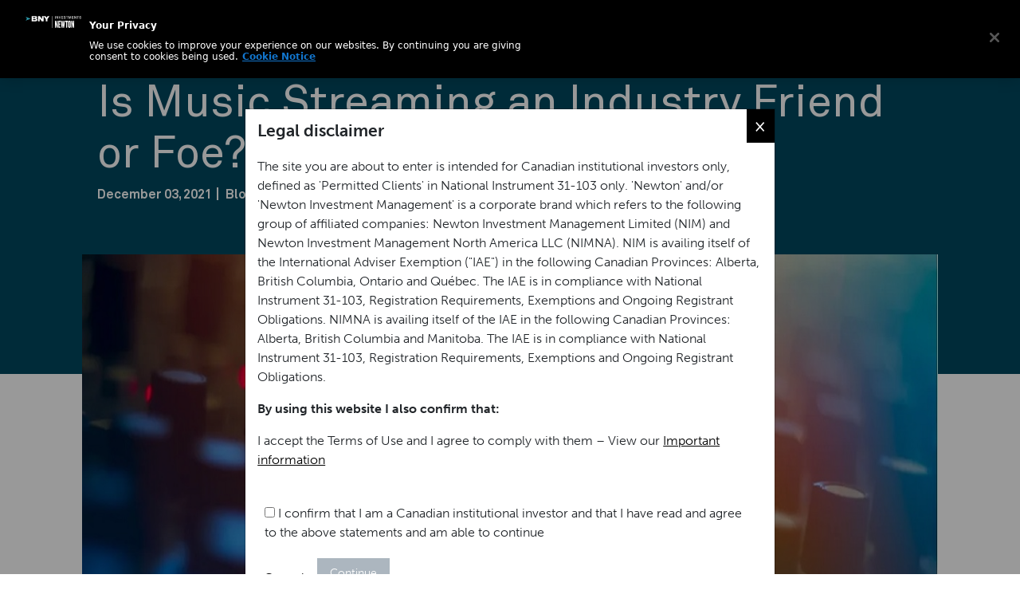

--- FILE ---
content_type: text/html;charset=utf-8
request_url: https://www.newtonim.com/canada/insights/blog/is-music-streaming-an-industry-friend-or-foe-2/
body_size: 16582
content:

<!DOCTYPE HTML>
<html lang="en-US">
    <head>

	<meta charset="UTF-8"/>
	

	<title>Is Music Streaming an Industry Friend or Foe? | BNY</title>

    
    
    <meta name="template" content="article"/>
    <meta name="viewport" content="width=device-width, initial-scale=1"/>
	<script defer="defer" type="text/javascript" src="https://rum.hlx.page/.rum/@adobe/helix-rum-js@%5E2/dist/rum-standalone.js" data-routing="env=prod,tier=publish,ams=The Bank of New York Mellon Investment"></script>
<link rel="icon" type="image/png" href="/content/dam/newtonim/web/favicons/favicon.ico"/>
	<link rel="icon" type="image/png" sizes="76x76" href="/content/dam/newtonim/web/favicons/favicon-76.png"/>
    <link rel="icon" type="image/png" sizes="128x128" href="/content/dam/newtonim/web/favicons/favicon-128.png"/>
    <link rel="icon" type="image/png" sizes="152x152" href="/content/dam/newtonim/web/favicons/favicon-152.png"/>
    

    
    
<link rel="canonical" href="/canada/insights/blog/is-music-streaming-an-industry-friend-or-foe-2/"/>


    


    
    
    
    

    

    
    
    

    
    
    
    
<script src="/etc.clientlibs/newtonim/clientlibs/bny-custom-newton.min.js"></script>




	<!-- TIMESTAMP : Sat Jan 24 2026 11:48:36 GMT-0000 (UTC) -->
	
	
	

    	<script src="https://cdn.cookielaw.org/scripttemplates/otSDKStub.js" data-document-language="true" type="text/javascript" charset="UTF-8" data-domain-script="f932f1a5-3a5c-4ccb-91c7-a7be74bf62a3"></script>
		<script src="https://assets.adobedtm.com/1071fa1bc867/0f42e5d957ad/launch-3e3bfdf21b3d.min.js" async></script>

    
	<script src="/content/dam/newtonim/web/content-data/js/userWay.js"></script>



<!-- Analytics Changes START-->
 

<script>
const dataLayerObj = {
	"org" : "bny",
	"businessUnit" : "newton",
	"page_name" : "bny:newton:canada:insights:blog:is-music-streaming-an-industry-friend-or-foe-2",
	"site_section" : "canada",
	"site_section_L2" : "insights",
	"site_section_L3" : "blog",
	"site_section_L4" : "is-music-streaming-an-industry-friend-or-foe-2",
	"page_type" : "Insight",
	"page_tags" : "",
	"is404" : "false",
	"region" : "canada",
	"lang" : "en"
};
</script>

 
    
<script src="/etc.clientlibs/bnymellon/clientlibs/bnym-commons/clientlibs-analytics-datalayer.min.js"></script>




<!-- Analytics Changes END-->

    <!-- SEO Card -->



<!-- No Index -->



<meta name="site" content="canada"/>
<!-- Content Language -->

	<meta http-equiv="Content-Language" content="en-US"/>



<!-- Social Card -->

<meta content="Is Music Streaming an Industry Friend or Foe?" property="og:title"/>
<meta property="og:description"/>



	
		
	
		
			
		
	
		
	
	

<meta content="/content/dam/newtonim/images/blog/music-streaming_145092985_square-tile.jpg" property="og:image"/>


<!-- Href Lang -->

	

	

	



<!-- Twitter Card -->
<meta name="twitter:card" content="summary_large_image"/>
<meta name="twitter:title" content="Is Music Streaming an Industry Friend or Foe?"/>
<meta name="twitter:description"/>
<meta name="twitter:image:src" content="/content/dam/newtonim/images/blog/music-streaming_145092985_square-tile.jpg"/>



<script>(window.BOOMR_mq=window.BOOMR_mq||[]).push(["addVar",{"rua.upush":"false","rua.cpush":"false","rua.upre":"false","rua.cpre":"false","rua.uprl":"false","rua.cprl":"false","rua.cprf":"false","rua.trans":"","rua.cook":"false","rua.ims":"false","rua.ufprl":"false","rua.cfprl":"false","rua.isuxp":"false","rua.texp":"norulematch","rua.ceh":"false","rua.ueh":"false","rua.ieh.st":"0"}]);</script>
                              <script>!function(e){var n="https://s.go-mpulse.net/boomerang/";if("False"=="True")e.BOOMR_config=e.BOOMR_config||{},e.BOOMR_config.PageParams=e.BOOMR_config.PageParams||{},e.BOOMR_config.PageParams.pci=!0,n="https://s2.go-mpulse.net/boomerang/";if(window.BOOMR_API_key="CZGQ6-5WSDB-NC2PQ-EPLDJ-C73Y9",function(){function e(){if(!o){var e=document.createElement("script");e.id="boomr-scr-as",e.src=window.BOOMR.url,e.async=!0,i.parentNode.appendChild(e),o=!0}}function t(e){o=!0;var n,t,a,r,d=document,O=window;if(window.BOOMR.snippetMethod=e?"if":"i",t=function(e,n){var t=d.createElement("script");t.id=n||"boomr-if-as",t.src=window.BOOMR.url,BOOMR_lstart=(new Date).getTime(),e=e||d.body,e.appendChild(t)},!window.addEventListener&&window.attachEvent&&navigator.userAgent.match(/MSIE [67]\./))return window.BOOMR.snippetMethod="s",void t(i.parentNode,"boomr-async");a=document.createElement("IFRAME"),a.src="about:blank",a.title="",a.role="presentation",a.loading="eager",r=(a.frameElement||a).style,r.width=0,r.height=0,r.border=0,r.display="none",i.parentNode.appendChild(a);try{O=a.contentWindow,d=O.document.open()}catch(_){n=document.domain,a.src="javascript:var d=document.open();d.domain='"+n+"';void(0);",O=a.contentWindow,d=O.document.open()}if(n)d._boomrl=function(){this.domain=n,t()},d.write("<bo"+"dy onload='document._boomrl();'>");else if(O._boomrl=function(){t()},O.addEventListener)O.addEventListener("load",O._boomrl,!1);else if(O.attachEvent)O.attachEvent("onload",O._boomrl);d.close()}function a(e){window.BOOMR_onload=e&&e.timeStamp||(new Date).getTime()}if(!window.BOOMR||!window.BOOMR.version&&!window.BOOMR.snippetExecuted){window.BOOMR=window.BOOMR||{},window.BOOMR.snippetStart=(new Date).getTime(),window.BOOMR.snippetExecuted=!0,window.BOOMR.snippetVersion=12,window.BOOMR.url=n+"CZGQ6-5WSDB-NC2PQ-EPLDJ-C73Y9";var i=document.currentScript||document.getElementsByTagName("script")[0],o=!1,r=document.createElement("link");if(r.relList&&"function"==typeof r.relList.supports&&r.relList.supports("preload")&&"as"in r)window.BOOMR.snippetMethod="p",r.href=window.BOOMR.url,r.rel="preload",r.as="script",r.addEventListener("load",e),r.addEventListener("error",function(){t(!0)}),setTimeout(function(){if(!o)t(!0)},3e3),BOOMR_lstart=(new Date).getTime(),i.parentNode.appendChild(r);else t(!1);if(window.addEventListener)window.addEventListener("load",a,!1);else if(window.attachEvent)window.attachEvent("onload",a)}}(),"".length>0)if(e&&"performance"in e&&e.performance&&"function"==typeof e.performance.setResourceTimingBufferSize)e.performance.setResourceTimingBufferSize();!function(){if(BOOMR=e.BOOMR||{},BOOMR.plugins=BOOMR.plugins||{},!BOOMR.plugins.AK){var n=""=="true"?1:0,t="",a="clq6x7yxyydaq2lveyqq-f-e7f5f10a8-clientnsv4-s.akamaihd.net",i="false"=="true"?2:1,o={"ak.v":"39","ak.cp":"1858040","ak.ai":parseInt("1224033",10),"ak.ol":"0","ak.cr":9,"ak.ipv":4,"ak.proto":"h2","ak.rid":"2865b5da","ak.r":37607,"ak.a2":n,"ak.m":"a","ak.n":"essl","ak.bpcip":"18.225.235.0","ak.cport":51522,"ak.gh":"23.198.5.64","ak.quicv":"","ak.tlsv":"tls1.3","ak.0rtt":"","ak.0rtt.ed":"","ak.csrc":"-","ak.acc":"","ak.t":"1769285153","ak.ak":"hOBiQwZUYzCg5VSAfCLimQ==J7BlNEip5YZZh4cViVXNReBGsrXzHq/ITloz6bxr+dmsRyT1m9IlMOE/IZ5qjuom4S5M1OnRUs1l5Wl7kOqt4gbCPB5E41ZKvG4NeFZjCeM2O4WeSpwcU3rHWwfgH9Fvl69rXK12NvGTzf6JceZ2U3b6susybrMSntTN68ggOnzHgbt1n4gmM5kVfmpC1wV/HQMYFh0MiV5t3noSb2nV8WawjD1k5XCb2UpDQBBB7jFq5P1SQqdsNksrZ/Ls4Pcpmz/4jAh7zu8rsfiiJ0ZdVjoA5wksG65XNkYpo48mXyjPl5uitYbey+ZU32V9mGZyhPkwMHoyCeDUrunVFGHiTmDE98bABbCQNA84g+wqR8poG7R3T+omLddNbaDzyUd5DKfxoCkNGXGrNT2BtehnRBrMulIck1DpuSnELLjXohA=","ak.pv":"4","ak.dpoabenc":"","ak.tf":i};if(""!==t)o["ak.ruds"]=t;var r={i:!1,av:function(n){var t="http.initiator";if(n&&(!n[t]||"spa_hard"===n[t]))o["ak.feo"]=void 0!==e.aFeoApplied?1:0,BOOMR.addVar(o)},rv:function(){var e=["ak.bpcip","ak.cport","ak.cr","ak.csrc","ak.gh","ak.ipv","ak.m","ak.n","ak.ol","ak.proto","ak.quicv","ak.tlsv","ak.0rtt","ak.0rtt.ed","ak.r","ak.acc","ak.t","ak.tf"];BOOMR.removeVar(e)}};BOOMR.plugins.AK={akVars:o,akDNSPreFetchDomain:a,init:function(){if(!r.i){var e=BOOMR.subscribe;e("before_beacon",r.av,null,null),e("onbeacon",r.rv,null,null),r.i=!0}return this},is_complete:function(){return!0}}}}()}(window);</script></head>
    <body class="article page basicpage" id="article-5638971713">
        
        
        
            




            



            
	
	
	

    


    <div class="xfpage page basicpage">

	
    
    
<link rel="stylesheet" href="/etc.clientlibs/newtonim/clientlibs/clientlib-bootstrap.min.css" type="text/css">
<script src="/etc.clientlibs/newtonim/clientlibs/clientlib-bootstrap.min.js"></script>



    
    
<link rel="stylesheet" href="/etc.clientlibs/newtonim/clientlibs/clientlib-base.min.css" type="text/css">



    
    
<script src="/etc.clientlibs/newtonim/clientlibs/clientlib-jquery.min.js"></script>





	<div>

<div class="">
    <div class="root responsivegrid">


<div class="aem-Grid aem-Grid--12 aem-Grid--default--12 ">
    
    <div class="header aem-GridColumn aem-GridColumn--default--12">
  
    
<link rel="stylesheet" href="/etc.clientlibs/newtonim/components/navigation/header/clientlibs.min.css" type="text/css">




<header id="newtonheader" class="nav-header">
  <div class="header-container">
  <div class="nav-logo">
      <a class="navbar-brand" id="main-logo-desktop" href="/canada/">
        <img src="/content/dam/newtonim/web/icons/Newton-logo.svg" alt="NewtonLogo"/>
        </a>
        </div>
      <div class="nav-header-search">
          <a href="#" id="newton-search-button">search</a>
          <div class="nav-header-settings hide-mobile">
          <ul class="nav-header-items">
            <li class="login-link">
                      <a class="newton-portal-link login-link" href="/info/newton-portal-login/" target="_blank">
                          Portal login
                      </a>
                  </li>
            <li class="select-region">
              <a href="#" class="jTrigger"> Canada </a>
            </li>
          </ul>
        </div>
          <a href="#" id="trigger" class="menu-trigger"></a>
      </div>
      <div class="newton-header-nav">
        <nav id="newton-header-menu" class="newton-header-menu">
          <div class="newton-header-menuholder newton-level">
              <div class="inner-menuholder">
                  <div class="toplevel-header">
                      <a href="#" class="jTrigger"> Canada </a>
                  </div>
                  <nav id="site-navigation" class="main-navigation horizontal-nav">
                      <div class="menu-container">
                          <ul id="menu" class="toplevel">
                           
                 
                   
                    <li class="menu-item menu-item-has-children">
                      <a href="/canada/about-newton/" target="_self">About Newton</a>

                      <div class="submenu newton-level" data-level="1">
                        <div class="menu-subtitle">
                          <span></span>
                        </div>
                        <div class="submenu-nav">
                          <span></span>
                          <span class="back" data-level="1">Back</span>
                        </div>
                        
                          <ul>
                          
                          <li class="menu-item menu-item-type-custom menu-item-object-custom  ">

                            <a href="https://www.bny.com/corporate/global/en/about-us/sustainability-report-strategy.html" target="_blank">Sustainability at BNY</a>
                            
                          </li>
                          
                          <li class="menu-item menu-item-type-custom menu-item-object-custom  ">

                            <a href="https://www.bny.com/corporate/global/en/about-us/thrive-together.html" target="_blank">Thrive Together</a>
                            
                          </li>
                          
                          </ul>
                        
                      </div>
                    </li>
                              
                   
                    <li class="menu-item menu-item-has-children">
                      <a href="/canada/multidimensional-philosophy/" target="_self">Multidimensional Approach</a>

                      <div class="submenu newton-level" data-level="1">
                        <div class="menu-subtitle">
                          <span></span>
                        </div>
                        <div class="submenu-nav">
                          <span></span>
                          <span class="back" data-level="1">Back</span>
                        </div>
                        
                          <ul>
                          
                          <li class="menu-item menu-item-type-custom menu-item-object-custom  ">

                            <a href="/canada/responsible-investment/" target="_self">Responsible Investment</a>
                            
                          </li>
                          
                          <li class="menu-item menu-item-type-custom menu-item-object-custom  ">

                            <a href="/canada/multidimensional-philosophy/themes/" target="_self">Themes</a>
                            
                          </li>
                          
                          </ul>
                        
                      </div>
                    </li>
                              
                   
                    <li class="menu-item menu-item-has-children">
                      <a href="/canada/strategies/" target="_self">Strategies</a>

                      <div class="submenu newton-level" data-level="1">
                        <div class="menu-subtitle">
                          <span></span>
                        </div>
                        <div class="submenu-nav">
                          <span></span>
                          <span class="back" data-level="1">Back</span>
                        </div>
                        
                          <ul>
                          
                          <li class="menu-item menu-item-type-custom menu-item-object-custom  ">

                            <a href="/canada/strategies/#strategies-by-asset-class" target="_self">All strategies</a>
                            
                          </li>
                          
                          <li class="menu-item menu-item-type-custom menu-item-object-custom menu-item-has-children ">

                            <a href="#" target="_self">By Asset Class</a>
                            
                            <div class="submenu" data-level="2">
                              <div class="submenu-nav"><span></span><span class="back" data-level="2">Back</span></div>
                              <ul>
                              
                                <li class="menu-item">
                                  <a href="/canada/strategies/absolute-return-strategies/" target="_self">Absolute-Return Strategies</a>
                                </li>
                                
                                <li class="menu-item">
                                  <a href="/canada/strategies/active-equity-strategies/" target="_self">Active Equity Strategies</a>
                                </li>
                                
                                <li class="menu-item">
                                  <a href="/canada/strategies/multi-asset-solutions/" target="_self">Multi-Asset Strategies</a>
                                </li>
                                
                                <li class="menu-item">
                                  <a href="/canada/strategies/fixed-income-strategies/" target="_self">Fixed Income Strategies</a>
                                </li>
                                
                                <li class="menu-item">
                                  <a href="/canada/strategies/sustainable-strategies/" target="_self">Sustainable Strategies</a>
                                </li>
                                
                                <li class="menu-item">
                                  <a href="/canada/strategies/thematic-strategies/" target="_self">Thematic Strategies</a>
                                </li>
                                
                              </ul>
                            </div>
                            
                          </li>
                          
                          </ul>
                        
                      </div>
                    </li>
                              
                   
                    <li class="menu-item menu-item-has-children">
                      <a href="/canada/insights/" target="_self">Insights</a>

                      <div class="submenu newton-level" data-level="1">
                        <div class="menu-subtitle">
                          <span></span>
                        </div>
                        <div class="submenu-nav">
                          <span></span>
                          <span class="back" data-level="1">Back</span>
                        </div>
                        
                          <ul>
                          
                          <li class="menu-item menu-item-type-custom menu-item-object-custom  ">

                            <a href="/canada/insights/" target="_self">All insights</a>
                            
                          </li>
                          
                          </ul>
                        
                      </div>
                    </li>
                              
                   
                    <li class="menu-item ">
                      <a href="/canada/contact-us/" target="_self">Contact</a>

                      <div class="submenu newton-level" data-level="1">
                        <div class="menu-subtitle">
                          <span></span>
                        </div>
                        <div class="submenu-nav">
                          <span></span>
                          <span class="back" data-level="1">Back</span>
                        </div>
                        
                      </div>
                    </li>
                              
                  
                
              
                          </ul>
                      </div>
                  </nav>
                  <div class="toplevel-footer">
                      <a href="/info/newton-portal-login/" target="_blank" class="login-link">Newton Portal</a>
                  </div>
              </div>
          </div>
      </nav>
      </div>
  </div>
</header>
<!--Header Search Button-->
  <section id="searchSection" class="header-search-form">
    <div class="search-form-container">
      <form id="newton-search-form" class="search-form">
        <label>
          <span class="screen-reader-text"> </span>
          <input id="search_val" type="search" class="search-field" placeholder="Search by keyword" value="" name="q"/>
        </label>
        <input id="search_submit" type="submit" class="search-submit desktop" value="Search"/>
        <input id="search_submit" type="submit" class="search-submit mobile" value=""/>
      </form>
    </div>
  </section>

<!--Header Search Button Ends-->


    	<div id="jurisdictionSelector" class="modal fade" role="dialog">
      <div class="modal-dialog">
        <div class="modal-content">
          <div class="modal-body">
            <div class="jurisdiction-selector">
              <form id="location-form">
                <div class="jurisdiction-selector-wrapper">
                  <div class="section">
                    <p>Select your location</p>
                    <ul class="locations">
                      <li>
                        <label for="location-uk">
                          <input
                            type="radio"
                            id="location-uk"
                            name="location"
                            value="uk"
                            class="visually-hidden" />
                          United Kingdom
                        </label>
                        <div class="investor-type">
                          <ul>
                            <li>
                              <a class="investor-type-link" href="/content/newtonim/uk-institutional/">
                                <input
                                  type="radio"
                                  id="uk-institutional"
                                  name="type"
                                  data-redirect="/content/newtonim/uk-institutional/"
                                  value="institutional" />
                                Institutional investor
                              </a>
                            </li>
                            <li>
                              <a class="investor-type-link" href="/uk-institutional/">
                                <input
                                  type="radio"
                                  id="uk-consultant"
                                  name="type"
                                  data-redirect="/uk-institutional/"
                                  value="consultant" />
                                Investment consultant
                              </a>
                            </li>
                            <li>
                              <a class="investor-type-link" href="/content/newtonim/uk-lgps/">
                                <input
                                  type="radio"
                                  id="uk-lgps"
                                  name="type"
                                  data-redirect="/content/newtonim/uk-lgps/"
                                  value="lgps" />
                                LGPS investor
                              </a>
                            </li>
                            <li>
                              <a class="investor-type-link" href="/content/newtonim/uk-charities/">
                                <input
                                  type="radio"
                                  id="uk-charities"
                                  name="type"
                                  data-redirect="/content/newtonim/uk-charities/"
                                  value="charities" />
                                Charity investor
                              </a>
                            </li>
                            <li>
                              <a class="investor-type-link" href="/content/newtonim/uk-other-investors/">
                                <input
                                  type="radio"
                                  id="uk-other-investors"
                                  name="type"
                                  data-redirect="/content/newtonim/uk-other-investors/"
                                  value="other-investors" />
                                Other
                              </a>
                            </li>
                          </ul>
                        </div>
                      </li>
                      <li>
                        <label for="location-us">
                          <input
                            type="radio"
                            id="location-us"
                            name="location"
                            value="us"
                            class="visually-hidden" />
                          United States
                        </label>
                        <div class="investor-type">
                          <ul>
                            <li>
                              <a class="investor-type-link" href="/content/newtonim/us-institutional/">
                                <input
                                  type="radio"
                                  id="us-institutional"
                                  name="type"
                                  data-redirect="/content/newtonim/us-institutional/"
                                  value="institutional" />
                                Institutional investor
                              </a>
                            </li>
                            <li>
                              <a class="investor-type-link" href="/content/newtonim/rest-of-the-world/us-intermediaries/">
                                <input
                                  type="radio"
                                  id="us-other-investors"
                                  name="type"
                                  data-redirect="/content/newtonim/rest-of-the-world/us-intermediaries/"
                                  value="other-investors" />
                                Other
                              </a>
                            </li>
                          </ul>
                        </div>
                      </li>
                      <li>
                        <label for="location-canada">
                          <input
                            type="radio"
                            id="location-canada"
                            name="location"
                            data-redirect="http://Canada"
                            value="canada"
                            class="visually-hidden" />
                          Canada
                        </label>
                        <div class="investor-type">
                          <ul>
                            <li>
                              <a class="investor-type-link" href="/content/newtonim/canada/">
                                <input
                                  type="radio"
                                  id="canada-"
                                  name="type"
                                  data-redirect="/content/newtonim/canada/"
                                  value="" />
                                Institutional investor
                              </a>
                            </li>
                          </ul>
                        </div>
                      </li>
                      <li>
                        <label for="location-australia">
                          <input
                            type="radio"
                            id="location-australia"
                            name="location"
                            value="australia"
                            class="visually-hidden" />
                          Australia
                        </label>
                        <div class="investor-type">
                          <ul>
                            <li>
                              <a class="investor-type-link" href="/content/newtonim/australia/">
                                <input
                                  type="radio"
                                  id="australia-"
                                  name="type"
                                  data-redirect="/content/newtonim/australia/"
                                  value="" />
                                Wholesale investor
                              </a>
                            </li>
                          </ul>
                        </div>
                      </li>
                      <li>
                        <label for="location-rest-of-the-world">
                          <input
                            type="radio"
                            id="location-rest-of-the-world"
                            name="location"
                            data-redirect="#"
                            value="rest-of-the-world"
                            class="visually-hidden" />
                          Other locations
                        </label>
                        <div class="investor-type">
                          <ul>
                            <li>
                              <a class="investor-type-link" href="https://www.bny.com/investments.html">
                                <input
                                  type="radio"
                                  id="rest-of-the-world-#"
                                  name="type"
                                  data-redirect="https://www.bny.com/investments.html"
                                  value="#" />
                                Rest of the world
                              </a>
                            </li>
                          </ul>
                        </div>
                      </li>
                    </ul>
                  </div>
                  <div class="section">
                    <p>Investor type</p>
                  </div>
                </div>
              </form>
              <div class="button-container">
                <span id="individual-investor" style="display: none">
                  Individual Investors will be redirected to bnymellon.com
                </span>
              </div>
            </div>
            <button
              type="button"
              class="close"
              data-dismiss="modal"
              aria-label="Close">
              <span aria-hidden="true">×</span>
            </button>
          </div>
        </div>
      </div>
    </div>

    

  
    
<script src="/etc.clientlibs/newtonim/components/navigation/header/clientlibs.min.js"></script>




</div>
<div class="embedScriptComponent aem-GridColumn aem-GridColumn--default--12">
    
<link rel="stylesheet" href="/etc.clientlibs/newtonim/components/general/embedScriptComponent/clientlibs.min.css" type="text/css">




	 
    <div class="bnym-container-fullwidth">
        <html>
 <head>
  <script nonce="">
$(document).ready(function () {
    var width = $(window).width();
    if (width > 1294 && width < 1440) {
        $('.select-region').on('click', showJurisdictionSelectorHeader);
    }
});
function showJurisdictionSelectorHeader() {
const jurisdictionSelector = document.getElementById('jurisdictionSelector');
    jurisdictionSelector.style.display = 'block';
    setTimeout(() => {
      jurisdictionSelector.classList.add('in');
    }, 100);

}
</script>
 
<script>(window.BOOMR_mq=window.BOOMR_mq||[]).push(["addVar",{"rua.upush":"false","rua.cpush":"false","rua.upre":"false","rua.cpre":"false","rua.uprl":"false","rua.cprl":"false","rua.cprf":"false","rua.trans":"","rua.cook":"false","rua.ims":"false","rua.ufprl":"false","rua.cfprl":"false","rua.isuxp":"false","rua.texp":"norulematch","rua.ceh":"false","rua.ueh":"false","rua.ieh.st":"0"}]);</script>
                              <script>!function(e){var n="https://s.go-mpulse.net/boomerang/";if("False"=="True")e.BOOMR_config=e.BOOMR_config||{},e.BOOMR_config.PageParams=e.BOOMR_config.PageParams||{},e.BOOMR_config.PageParams.pci=!0,n="https://s2.go-mpulse.net/boomerang/";if(window.BOOMR_API_key="CZGQ6-5WSDB-NC2PQ-EPLDJ-C73Y9",function(){function e(){if(!o){var e=document.createElement("script");e.id="boomr-scr-as",e.src=window.BOOMR.url,e.async=!0,i.parentNode.appendChild(e),o=!0}}function t(e){o=!0;var n,t,a,r,d=document,O=window;if(window.BOOMR.snippetMethod=e?"if":"i",t=function(e,n){var t=d.createElement("script");t.id=n||"boomr-if-as",t.src=window.BOOMR.url,BOOMR_lstart=(new Date).getTime(),e=e||d.body,e.appendChild(t)},!window.addEventListener&&window.attachEvent&&navigator.userAgent.match(/MSIE [67]\./))return window.BOOMR.snippetMethod="s",void t(i.parentNode,"boomr-async");a=document.createElement("IFRAME"),a.src="about:blank",a.title="",a.role="presentation",a.loading="eager",r=(a.frameElement||a).style,r.width=0,r.height=0,r.border=0,r.display="none",i.parentNode.appendChild(a);try{O=a.contentWindow,d=O.document.open()}catch(_){n=document.domain,a.src="javascript:var d=document.open();d.domain='"+n+"';void(0);",O=a.contentWindow,d=O.document.open()}if(n)d._boomrl=function(){this.domain=n,t()},d.write("<bo"+"dy onload='document._boomrl();'>");else if(O._boomrl=function(){t()},O.addEventListener)O.addEventListener("load",O._boomrl,!1);else if(O.attachEvent)O.attachEvent("onload",O._boomrl);d.close()}function a(e){window.BOOMR_onload=e&&e.timeStamp||(new Date).getTime()}if(!window.BOOMR||!window.BOOMR.version&&!window.BOOMR.snippetExecuted){window.BOOMR=window.BOOMR||{},window.BOOMR.snippetStart=(new Date).getTime(),window.BOOMR.snippetExecuted=!0,window.BOOMR.snippetVersion=12,window.BOOMR.url=n+"CZGQ6-5WSDB-NC2PQ-EPLDJ-C73Y9";var i=document.currentScript||document.getElementsByTagName("script")[0],o=!1,r=document.createElement("link");if(r.relList&&"function"==typeof r.relList.supports&&r.relList.supports("preload")&&"as"in r)window.BOOMR.snippetMethod="p",r.href=window.BOOMR.url,r.rel="preload",r.as="script",r.addEventListener("load",e),r.addEventListener("error",function(){t(!0)}),setTimeout(function(){if(!o)t(!0)},3e3),BOOMR_lstart=(new Date).getTime(),i.parentNode.appendChild(r);else t(!1);if(window.addEventListener)window.addEventListener("load",a,!1);else if(window.attachEvent)window.attachEvent("onload",a)}}(),"".length>0)if(e&&"performance"in e&&e.performance&&"function"==typeof e.performance.setResourceTimingBufferSize)e.performance.setResourceTimingBufferSize();!function(){if(BOOMR=e.BOOMR||{},BOOMR.plugins=BOOMR.plugins||{},!BOOMR.plugins.AK){var n=""=="true"?1:0,t="",a="clq6x7yxyydaq2lveyqq-f-e7f5f10a8-clientnsv4-s.akamaihd.net",i="false"=="true"?2:1,o={"ak.v":"39","ak.cp":"1858040","ak.ai":parseInt("1224033",10),"ak.ol":"0","ak.cr":9,"ak.ipv":4,"ak.proto":"h2","ak.rid":"2865b5da","ak.r":37607,"ak.a2":n,"ak.m":"a","ak.n":"essl","ak.bpcip":"18.225.235.0","ak.cport":51522,"ak.gh":"23.198.5.64","ak.quicv":"","ak.tlsv":"tls1.3","ak.0rtt":"","ak.0rtt.ed":"","ak.csrc":"-","ak.acc":"","ak.t":"1769285153","ak.ak":"hOBiQwZUYzCg5VSAfCLimQ==J7BlNEip5YZZh4cViVXNReBGsrXzHq/ITloz6bxr+dmsRyT1m9IlMOE/IZ5qjuom4S5M1OnRUs1l5Wl7kOqt4gbCPB5E41ZKvG4NeFZjCeM2O4WeSpwcU3rHWwfgH9Fvl69rXK12NvGTzf6JceZ2U3b6susybrMSntTN68ggOnzHgbt1n4gmM5kVfmpC1wV/HQMYFh0MiV5t3noSb2nV8WawjD1k5XCb2UpDQBBB7jFq5P1SQqdsNksrZ/Ls4Pcpmz/4jAh7zu8rsfiiJ0ZdVjoA5wksG65XNkYpo48mXyjPl5uitYbey+ZU32V9mGZyhPkwMHoyCeDUrunVFGHiTmDE98bABbCQNA84g+wqR8poG7R3T+omLddNbaDzyUd5DKfxoCkNGXGrNT2BtehnRBrMulIck1DpuSnELLjXohA=","ak.pv":"4","ak.dpoabenc":"","ak.tf":i};if(""!==t)o["ak.ruds"]=t;var r={i:!1,av:function(n){var t="http.initiator";if(n&&(!n[t]||"spa_hard"===n[t]))o["ak.feo"]=void 0!==e.aFeoApplied?1:0,BOOMR.addVar(o)},rv:function(){var e=["ak.bpcip","ak.cport","ak.cr","ak.csrc","ak.gh","ak.ipv","ak.m","ak.n","ak.ol","ak.proto","ak.quicv","ak.tlsv","ak.0rtt","ak.0rtt.ed","ak.r","ak.acc","ak.t","ak.tf"];BOOMR.removeVar(e)}};BOOMR.plugins.AK={akVars:o,akDNSPreFetchDomain:a,init:function(){if(!r.i){var e=BOOMR.subscribe;e("before_beacon",r.av,null,null),e("onbeacon",r.rv,null,null),r.i=!0}return this},is_complete:function(){return!0}}}}()}(window);</script></head>
 <body></body>
</html>
    </div>


</div>

    
</div>
</div>

</div>






</div>
	
</div>




    
    
<link rel="stylesheet" href="/etc.clientlibs/newtonim/components/structure/article/clientlibs.min.css" type="text/css">
<script src="/etc.clientlibs/newtonim/components/structure/article/clientlibs.min.js"></script>



    
    
<link rel="stylesheet" href="/etc.clientlibs/newtonim/components/embed/insightsTiles/clientlibs.min.css" type="text/css">
<script src="/etc.clientlibs/newtonim/components/embed/insightsTiles/clientlibs.min.js"></script>






<main id="mainContent">
    
        <div>
            <div>
    
        
    
<script src="/etc.clientlibs/newtonim/clientlibs/clientlib-vidyard.min.js"></script>



    
    <div class="insights-banner">
        <div class="theme-banner solid-blue banner-media ">

            <div class="newton-container">
                <div class="banner">
                    <div class="banner-content">
                        <h1 class="headline headline-content">Is Music Streaming an Industry Friend or Foe?</h1>
                        
                        <div class="banner-meta">
                            
                                <div class="date">
                                    December 03, 2021
                                </div>
                            
                            
                                <div class="type">
                                    Blog
                                </div>
                            
                            
                                <div class="additional">
                                    5 minute read
                                </div>
                            
                        </div>
                        
                    </div>
                </div>
            </div>
        </div>
        
            <div class="blog-component">
                <div class="blog-item">
                    
                    
                        <img src="/content/dam/newtonim/images/blog/music-streaming_145092985_banner.jpg"/>
                    
                    
                        <div class="component component-10-col">
                            
                                <div class="authors-small">
                                    <p>By</p>
                                    
                                        
                                            <p class="author-tag"><a clas="author-tag" href="/canada/people/paul-flood/">Paul Flood</a></p>
                                        
                                    
                                </div>
                            
                        </div>
                    

                    
                </div>
            </div>
        
    </div>
</div>
        </div>
        <div class="newton-container-medium insights-detail preview">
            <div class="root responsivegrid">


<div class="aem-Grid aem-Grid--12 aem-Grid--default--12 ">
    
    <div class="verticalSpace aem-GridColumn aem-GridColumn--default--12">
	<div class='newton-container-fullwidth' style="margin-top: px; margin-bottom: px;background-color:">
		
		
			<div style="height: 32px;"></div>
		

	</div>

</div>
<div class="richTextBox aem-GridColumn aem-GridColumn--default--12">
    
    
<link rel="stylesheet" href="/etc.clientlibs/newtonim/components/general/richTextBox/clientlibs.min.css" type="text/css">




<div class="bnym-rich-text " style="background-color:">
   
   <p><span class="font-museo">We assess the evolving market landscape of the music streaming industry.</span></p>
</div>

    

</div>
<div class="richTextBox aem-GridColumn aem-GridColumn--default--12">
    
    




<div class="bnym-rich-text " style="background-color:">
   
   <p><span class="font-museo">Key Points:</span></p>
</div>

    

</div>
<div class="richTextBox aem-GridColumn aem-GridColumn--default--12">
    
    




<div class="bnym-rich-text " style="background-color:">
   
   <ul>
 <li><span class="font-museo">While the Covid-19 pandemic put a pause on live music events, a boom in streaming bolstered the music industry’s revenues. </span></li>
 <li><span class="font-museo">Despite being highly profitable, music streaming has come under attack from artists concerned by the way it shares its earnings.</span></li>
 <li><span class="font-museo">In the music industry today, we believe people paying for music via streaming platforms represents a significant growth opportunity.</span></li>
</ul>
</div>

    

</div>
<div class="richTextBox aem-GridColumn aem-GridColumn--default--12">
    
    




<div class="bnym-rich-text " style="background-color:">
   
   <p><span class="font-museo">For the music business it has been the worst of times and the best of times. As the Covid-19 pandemic swept across the globe, the live music and entertainment sectors were among the hardest hit. However, music streaming services were some of the industry’s key beneficiaries. Recorded music revenues hit an estimated US$12 billion last year, with streaming accounting for a reported 83%.<sup>1</sup></span></p>
<p><span class="font-museo">After facing an existential crisis and near financial oblivion just a decade ago, streaming has helped the world’s three largest recording firms within the music industry recover to reach a combined value of approximately US$100bn today.<sup>2</sup> While this is good news for both the record companies and major streaming services, what of the artists whose works they promote and distribute?</span></p>
<p><span class="font-museo">According to a UK Intellectual Property Office report, the top 1% of artists account for 80% of all streams.<sup>3 </sup>Against this backdrop, data suggests some recording artists can receive as little as 13% of the income generated by streaming platform providers.<sup>4</sup></span></p>
</div>

    

</div>
<div class="verticalSpace aem-GridColumn aem-GridColumn--default--12">
	<div class='newton-container-fullwidth' style="margin-top: px; margin-bottom: px;background-color:">
		
		
			<div style="height: 8px;"></div>
		

	</div>

</div>
<div class="richTextBox aem-GridColumn aem-GridColumn--default--12">
    
    




<div class="bnym-rich-text " style="background-color:">
   
   <p><b><span class="font-museo">Business Backlash</span></b></p>
</div>

    

</div>
<div class="verticalSpace aem-GridColumn aem-GridColumn--default--12">
	<div class='newton-container-fullwidth' style="margin-top: px; margin-bottom: px;background-color:">
		
		
			<div style="height: 8px;"></div>
		

	</div>

</div>
<div class="richTextBox aem-GridColumn aem-GridColumn--default--12">
    
    




<div class="bnym-rich-text " style="background-color:">
   
   <p><span class="font-museo">This news has triggered a growing backlash from musicians hard hit by the pandemic and temporary closure of music venues. According to the trade body UK Music, live music revenues collapsed by about 90% in 2020 and jobs in the British music industry fell by 35% compared to 2019.<sup>5</sup></span></p>
<p><span class="font-museo">The way that music streaming models are structured means that record labels tend to get most of the revenues. This became more obvious during the pandemic as live performances ceased, and artists that could previously play to stadium audiences or who performed their music at smaller venues suddenly found themselves with nowhere to play and very little other revenue. It became clear that while streaming was attracting new subscribers during the pandemic, many artists were struggling to make a living under lockdown.</span></p>
<p><span class="font-museo">Now, ironically, many musicians are struggling to get events staged. Most large concert venues are fully booked throughout 2022, as artists and their promoters have scrambled to make up for performances they lost out on during the pandemic.</span></p>
<p><span class="font-museo">Amid the backlash against music streaming business models, Sir Paul McCartney and Kate Bush were among 156 signatories of an open letter of complaint to UK Prime Minister Boris Johnson earlier this year. The letter called on the UK government to bring in new legislation to change the economic model of streaming.<sup>6</sup></span></p>
<p><span class="font-museo">Despite being highly profitable, music streaming has come under attack from a variety of other artists concerned by the way it shares its revenues, and how the economic streaming pie is divided and administered.</span></p>
<p><span class="font-museo">Björn Ulvaeus, from the Swedish pop giants ABBA, also launched a new campaign to make sure musicians do not miss out on millions of pounds worth of royalties through missing and incomplete data identification of artists on streaming platforms.<sup>7</sup> Other musicians such as the British singers Emeli Sandé and Alison Goldfrapp have also backed the initiative.</span></p>
<p><span class="font-museo">In addition, Chic co-founder Nile Rodgers has unveiled plans for a songwriters’ guild to provide stronger representation of recording artists within the streaming debate. The move followed the release of a report by a UK Digital, Culture, Media and Sport Committee enquiry that concluded the music streaming model needed a “complete reset.”<sup>8</sup></span></p>
<p><span class="font-museo">We remain optimistic that record companies, streaming platforms and recording artists can reach a more equitable agreement over royalties and ownership. There are already players within the music industry who are genuinely looking at ways to adapt their business models to provide a more balanced share of streaming revenues to recording artists on their roster or streaming platforms. The UK government also appears to have concluded that there should be a fairer split of streaming royalties. While this is a complex area, we hope to see positive change over time.</span></p>
<p><span class="font-museo">While streaming has its critics, its platform providers have brought significant benefits to both the music industry and its performers. The ease-of-use access and value for money streaming brings subscribers has vastly increased the number of people paying for music. It has also helped to combat music piracy, as many who once pirated music are now able to subscribe to streaming services at a relatively low cost.</span></p>
<p><span class="font-museo">For all the negative headlines streaming attracted in the pandemic, we see strong investment potential in the sector. In the music industry today, we believe people paying for music via streaming platforms represents a significant growth opportunity. Where consumers once paid US$10 to buy a single compact disc (CD), they can now spend a similar amount of money every month to gain access to just about any recorded music in the world.</span></p>
<p><span class="font-museo">On this basis, consumers are much less likely to give up their music subscriptions which, in turn, could help provide a more stable revenue flow to key players within the music industry. Another strength of investment in music/royalties is that the performance of the asset class is relatively uncorrelated with the economic cycle. The near-universal appeal of music and its importance throughout our lives also gives its commercial strength real longevity.</span></p>
</div>

    

</div>
<div class="verticalSpace aem-GridColumn aem-GridColumn--default--12">
	<div class='newton-container-fullwidth' style="margin-top: px; margin-bottom: px;background-color:">
		
		
			<div style="height: 8px;"></div>
		

	</div>

</div>
<div class="richTextBox aem-GridColumn aem-GridColumn--default--12">
    
    




<div class="bnym-rich-text " style="background-color:">
   
   <p><b><span class="font-museo">Yesterday Once More</span></b></p>
</div>

    

</div>
<div class="verticalSpace aem-GridColumn aem-GridColumn--default--12">
	<div class='newton-container-fullwidth' style="margin-top: px; margin-bottom: px;background-color:">
		
		
			<div style="height: 8px;"></div>
		

	</div>

</div>
<div class="richTextBox aem-GridColumn aem-GridColumn--default--12">
    
    




<div class="bnym-rich-text " style="background-color:">
   
   <p><span class="font-museo">As we get older, music has the power to take us back to earlier (and perhaps happier) periods in our lives. People will listen to new music, but they will always go back and listen to music from their youth. That is a very powerful ‘hook’ as investors in this space are buying into a back catalogue which resonates strongly with listeners and could provide streaming and royalty companies with more certain and stable revenue streams.</span></p>
<p><span class="font-museo">While streaming has proved immensely popular in Western markets, we also see strong growth prospects in emerging markets, whose rising middle-class populations may well embrace music streaming. We believe that there is significant potential for growth of audiences in emerging markets such as China, India, Africa and South America. As listeners in emerging markets start to pay for music streaming services, there is an opportunity for the music industry ‘pie’ to grow further.</span></p>
</div>

    

</div>
<div class="verticalSpace aem-GridColumn aem-GridColumn--default--12">
	<div class='newton-container-fullwidth' style="margin-top: px; margin-bottom: px;background-color:">
		
		
			<div style="height: 8px;"></div>
		

	</div>

</div>
<div class="richTextBox aem-GridColumn aem-GridColumn--default--12">
    
    




<div class="bnym-rich-text " style="background-color:">
   
   <p><span class="font-museo">Sources:</span></p>
</div>

    

</div>
<div class="verticalSpace aem-GridColumn aem-GridColumn--default--12">
	<div class='newton-container-fullwidth' style="margin-top: px; margin-bottom: px;background-color:">
		
		
			<div style="height: 8px;"></div>
		

	</div>

</div>
<div class="richTextBox aem-GridColumn aem-GridColumn--default--12">
    
    




<div class="bnym-rich-text " style="background-color:">
   
   <ol>
 <li><span class="font-museo"><a href="https://www.wsj.com/articles/recorded-music-revenue-hits-12-billion-in-2020-amid-pandemic-streaming-boom-11614364260"><i>Recorded music revenue hits $12 billion in 2020 amid pandemic streaming boom</i>, Wall Street Journal, February 26, 2021.</a></span></li>
 <li><span class="font-museo"><a href="https://www.theguardian.com/music/2021/oct/02/odds-are-against-you-the-problem-with-the-music-streaming-boom"><i>‘Odds are against you’: the problem with the music streaming boom</i>, Guardian, October 2, 2021.</a></span></li>
 <li><span class="font-museo">Ibid.</span></li>
 <li><span class="font-museo"><a href="https://ukparliament.shorthandstories.com/music-streaming-must-modernise-DCMS-report/index.html"><i>Music streaming must modernise. Is anybody listening?</i>, MPs on the House of Commons Digital, Culture, Media and Sport Committee, House of Commons Committees, July 15, 2021.</a></span></li>
 <li><span class="font-museo"><a href="https://www.bbc.co.uk/news/entertainment-arts-58959179"><i>One in three music industry jobs were lost during the pandemic</i>, BBC, October 19, 2021.</a></span></li>
 <li><span class="font-museo"><a href="https://www.theguardian.com/music/2021/apr/20/paul-mccartney-kate-bush-law-change-music-streaming-payment#:~:text=Paul%20McCartney%20and%20Kate%20Bush%20lead%20call%20for%20change%20to%20music%20streaming%20payments,-This%20article%20is&amp;text=British%20musicians%20including%20Paul%20McCartney,the%20economic%20model%20of%20streaming."><i>Paul McCartney and Kate Bush call for change to music streaming payments</i>, Guardian, April 20, 2021.</a></span></li>
 <li><span class="font-museo"><a href="https://www.bbc.co.uk/news/entertainment-arts-58643787">Abba’s Bjorn Ulvaeus launches campaign to fix £500m music royalty problem, BBC, September 21, 2021.</a></span></li>
 <li><span class="font-museo"><a href="https://www.standard.co.uk/news/uk/nile-rodgers-hipgnosis-mps-neil-young-fleetwood-mac-b946044.html">Nile Rodgers calls for ‘seat at table’ for songwriters after streaming report, Evening Standard, July 15, 2021.</a></span></li>
</ol>
</div>

    

</div>

    
</div>
</div>

            
            

            <div>
                <div>
    
        <div class="insights-disclosure">
            <!-- <p><strong>Important information</strong></p> -->
            
                <div><p><p>Any reference to a specific security, country or sector should not be construed as a recommendation to buy or sell this security, country or sector. Please note that strategy holdings and positioning are subject to change without notice.</p></p></div>
            
            
                <div><p><b>Important information</b></p>
<p>This is a financial promotion. Issued by Newton Investment Management Limited, 160 Queen Victoria Street, London, EC4V 4LA. Newton Investment Management Limited is authorized and regulated by the Financial Conduct Authority, 12 Endeavour Square, London, E20 1JN and is a subsidiary of The Bank of New York Mellon Corporation. 'Newton' and/or 'Newton Investment Management' brand refers to Newton Investment Management Limited. Newton is registered in England No. 01371973. VAT registration number GB: 577 7181 95. Newton is registered with the SEC as an investment adviser under the Investment Advisers Act of 1940. Newton's investment business is described in Form ADV, Part 1 and 2, which can be obtained from the SEC.gov website or obtained upon request. Material in this publication is for general information only. The opinions expressed in this document are those of Newton and should not be construed as investment advice or recommendations for any purchase or sale of any specific security or commodity. Certain information contained herein is based on outside sources believed to be reliable, but its accuracy is not guaranteed. You should consult your advisor to determine whether any particular investment strategy is appropriate. This material is for institutional investors only.</p>
<p>Personnel of certain of our BNY Mellon affiliates may act as: (i) registered representatives of BNY Mellon Securities Corporation (in its capacity as a registered broker-dealer) to offer securities, (ii) officers of the Bank of New York Mellon (a New York chartered bank) to offer bank-maintained collective investment funds, and (iii) Associated Persons of BNY Mellon Securities Corporation (in its capacity as a registered investment adviser) to offer separately managed accounts managed by BNY Mellon Investment Management firms, including Newton and (iv) representatives of Newton Americas, a Division of BNY Mellon Securities Corporation, U.S. Distributor of Newton Investment Management Limited.</p>
<p>Unless you are notified to the contrary, the products and services mentioned are not insured by the FDIC (or by any governmental entity) and are not guaranteed by or obligations of The Bank of New York or any of its affiliates. The Bank of New York assumes no responsibility for the accuracy or completeness of the above data and disclaims all expressed or implied warranties in connection therewith. © 2020 The Bank of New York Company, Inc. All rights reserved.</p>
<p>In Canada, Newton Investment Management Limited is availing itself of the International Adviser Exemption (IAE) in the following Provinces: Alberta, British Columbia, Ontario and Quebec and the foreign commodity trading advisor exemption in Ontario. The IAE is in compliance with National Instrument 31-103, Registration Requirements, Exemptions and Ongoing Registrant Obligations.</p>
</div>
             
        </div>
    
</div>
            </div>
            <div>
                <div>
    
        <div class="authors">
            
                <h4 class="subheader">AUTHORS</h4>
            
            
            
                <div class="person-card">
                    <a href="/canada/people/paul-flood/">
                        <div class="person-image">
                            <img width="194" height="194" src="/content/dam/newtonim/images/people/Paul-Flood-2023.jpg"/>
                        </div>
                        <div class="person-info">
                            <div class="person-name">
                                <a href="/canada/people/paul-flood/">
                                    <h5>Paul Flood</h5>
									<img src="/content/dam/newtonim/web/icons/arrowRightTeal.svg"/>
								</a>
                            </div>
                            
                                <p class="person-role">Head of Multi-Asset and Charities</p>
                            
                        </div>
                    </a>
                </div>
            
        </div>
    
</div>
            </div>
            <div>
                <div>

    <div class="metadata-holder">
        <div class="categories">
            <h4>TOPICS</h4>
            <ul class="chip-links">
                
                    <li class="tag-link">
                        <a href="/canada/insights/category/industry-views/">
                            Industry views </a>
                    </li>
                
                    <li class="tag-link">
                        <a href="/canada/insights/category/multi-asset/">
                            Multi-asset </a>
                    </li>
                
            </ul>
        </div>
    </div>
    
</div>
            </div>
        </div>
        <div class="newton-container insights-bottom-section">
            

<div class="text-black">
      <div class="cta-banner" style="background-image: url(/content/dam/newtonim/web/images/subscription-banner-2x.png)">
        <div class="cta-banner-content">
          <h1 class="cta-banner-header">
            Stay current and make sense of it all
          </h1>
          <div class="cta-banner-text">
            <p>
              Get the information you care about, when you care about it,
              straight to your inbox
            </p>
          </div>
          <div class="cta-banner-button">
            <a class="cta-button button-white" href="/canada/fly-on-the-wall/subscription-form/" target="newton-newsletter">Subscribe to our newsletter</a>
          </div>
        </div>
      </div>
    </div>

            
                <div class="newton-container triplet-teaser">
                    
    <div id="stickyBar" class="sticky-bar">
        <div class="sticky-container">
            <div id="expandButton" class="related-header-container">
                <h4 class="related-header teaser-header">RELATED CONTENT
                    <svg xmlns="http://www.w3.org/2000/svg" width="17" height="9" viewBox="0 0 17 9" fill="none"><path d="M8.5 9L9.31638 8.31411L17 1.78886L15.3672 -1.42741e-07L8.5 5.83006L1.63277 -1.34345e-06L6.30418e-07 1.78886L7.68362 8.31411L8.5 9Z" fill="black"></path> </svg>
                </h4>
            </div>
            <div id="closeContent" class="content-close">
                <button>
                    <svg xmlns="http://www.w3.org/2000/svg" width="17" height="17" viewBox="0 0 17 17" fill="none"><title>Close</title><path d="M17 1.93263L15.0674 0L8.5 6.56737L1.93263 0L0 1.93263L6.56737 8.5L0 15.0674L1.93263 17L8.5 10.4326L15.0674 17L17 15.0674L10.4326 8.5L17 1.93263Z" fill="black"></path></svg>
                </button>
            </div>
        </div>
    </div>
    <div id="expandedContent" class="expanded-content">
        <div id="expandContentButton" class="related-header-container">
            <h4 class="related-header teaser-header">RELATED CONTENT
                <svg xmlns="http://www.w3.org/2000/svg" width="17" height="9" viewBox="0 0 17 9" fill="none"><path d="M8.5 9L9.31638 8.31411L17 1.78886L15.3672 -1.42741e-07L8.5 5.83006L1.63277 -1.34345e-06L6.30418e-07 1.78886L7.68362 8.31411L8.5 9Z" fill="black"></path> </svg>
                <div id="closeButton" class="content-close">
                    <button><svg xmlns="http://www.w3.org/2000/svg" width="17" height="17" viewBox="0 0 17 17" fill="none">
                        <title>Close</title><path d="M17 1.93263L15.0674 0L8.5 6.56737L1.93263 0L0 1.93263L6.56737 8.5L0 15.0674L1.93263 17L8.5 10.4326L15.0674 17L17 15.0674L10.4326 8.5L17 1.93263Z" fill="black"></path></svg></button>
                </div>
            </h4>
        </div>
        <div class="newton-container-fullwidth newton-container triplet-teaser">
            <div class="teaser-block">
                
    
       
                         
    <div class="teaser-item" data-category="newtonim:categories/global-equities,newtonim:categories/industry-views,newtonim:categories/sector-research" data-authors="newtonim:people/raphael-j-lewis,newtonim:people/jack-encarnacao">
        
        
        <a target="_self" href="/canada/insights/audios/powering-ai-with-energy-storage/">
            <picture class="img-holder">
                <img fetchpriority="high" decoding="async" width="634" height="357" src="/content/dam/newtonim/images/audio/powering-ai-with-energy-storage-social-tile.jpg" class="attachment-newton-teaser-wide size-newton-teaser-wide" alt=""/>
            </picture>
            <div class="content-holder">
                <div class="type Audio">
                    <span class="icon-tag"></span>
                    <span class="tag-title">Audio</span>
                </div>
                <h3 class="title">Powering AI with Energy Storage</h3>
                <div class="content">
                    <p>
                        AI’s power problem has a solution: Long duration energy storage.
                    </p>
                </div>
                <div class="cta-container hide-content">
                    <div class="cta-holder is-style-button-secondary-dark">
                        <button class="cta">Read more</button>
                    </div>
                </div>
            </div>
        </a>
        <div class="metadata-container">
            <div class="date">
                <span>January 14, 2026</span>
                <span class="author-names">
                <strong>


<a href="/canada/people/raphael-j-lewis/">Raphael J. Lewis</a>

                 

<a href="/canada/people/jack-encarnacao/">Jack Encarnacao</a>

                 
                </strong>
              </span>
            </div>
        </div>
    </div>

                
    
       
                         
    <div class="teaser-item" data-category="newtonim:categories/macro-views,newtonim:categories/multi-asset,newtonim:categories/real-return" data-authors="newtonim:people/ella-hoxha">
        
        
        <a target="_self" href="/canada/insights/articles/global-real-return-6-for-2026-outlook/">
            <picture class="img-holder">
                <img fetchpriority="high" decoding="async" width="634" height="357" src="/content/dam/newtonim/images/article/real-return-6-for-2026-outlook-tile.jpg" class="attachment-newton-teaser-wide size-newton-teaser-wide" alt=""/>
            </picture>
            <div class="content-holder">
                <div class="type articleText">
                    <span class="icon-tag"></span>
                    <span class="tag-title">Article</span>
                </div>
                <h3 class="title">Global Real Return: 6 for 2026 Outlook</h3>
                <div class="content">
                    <p>
                        We explore the investment opportunities amid a constructive yet fragile backdrop for financial markets.
                    </p>
                </div>
                <div class="cta-container hide-content">
                    <div class="cta-holder is-style-button-secondary-dark">
                        <button class="cta">Read more</button>
                    </div>
                </div>
            </div>
        </a>
        <div class="metadata-container">
            <div class="date">
                <span>January 12, 2026</span>
                <span class="author-names">
                <strong>


<a href="/canada/people/ella-hoxha/">Ella Hoxha</a>

                 
                </strong>
              </span>
            </div>
        </div>
    </div>

                
    
       
                         
    <div class="teaser-item" data-category="newtonim:categories/global-equities,newtonim:categories/industry-views,newtonim:categories/sector-research" data-authors="newtonim:people/raphael-j-lewis,newtonim:people/jack-encarnacao">
        
        
        <a target="_self" href="/canada/insights/audios/new-year-new-consensus/">
            <picture class="img-holder">
                <img fetchpriority="high" decoding="async" width="634" height="357" src="/content/dam/newtonim/images/audio/new-year-new-consensus-image-tile.jpg" class="attachment-newton-teaser-wide size-newton-teaser-wide" alt=""/>
            </picture>
            <div class="content-holder">
                <div class="type Audio">
                    <span class="icon-tag"></span>
                    <span class="tag-title">Audio</span>
                </div>
                <h3 class="title">New Year, New Consensus</h3>
                <div class="content">
                    <p>
                        What happens when the market stops validating consensus views?
                    </p>
                </div>
                <div class="cta-container hide-content">
                    <div class="cta-holder is-style-button-secondary-dark">
                        <button class="cta">Read more</button>
                    </div>
                </div>
            </div>
        </a>
        <div class="metadata-container">
            <div class="date">
                <span>December 09, 2025</span>
                <span class="author-names">
                <strong>


<a href="/canada/people/raphael-j-lewis/">Raphael J. Lewis</a>

                 

<a href="/canada/people/jack-encarnacao/">Jack Encarnacao</a>

                 
                </strong>
              </span>
            </div>
        </div>
    </div>

                
    
            </div>
            </div>
    </div>
    <div id="actualRelatedContent" class="actual-related-content">
    <h4 class="teaser-header">RELATED CONTENT</h4>
        <div class="teaser-block">
            
            
                
                    
    <div class="teaser-item" data-category="newtonim:categories/global-equities,newtonim:categories/industry-views,newtonim:categories/sector-research" data-authors="newtonim:people/raphael-j-lewis,newtonim:people/jack-encarnacao">
        
        
        <a target="_self" href="/canada/insights/audios/powering-ai-with-energy-storage/">
            <picture class="img-holder">
                <img fetchpriority="high" decoding="async" width="634" height="357" src="/content/dam/newtonim/images/audio/powering-ai-with-energy-storage-social-tile.jpg" class="attachment-newton-teaser-wide size-newton-teaser-wide" alt=""/>
            </picture>
            <div class="content-holder">
                <div class="type Audio">
                    <span class="icon-tag"></span>
                    <span class="tag-title">Audio</span>
                </div>
                <h3 class="title">Powering AI with Energy Storage</h3>
                <div class="content">
                    <p>
                        AI’s power problem has a solution: Long duration energy storage.
                    </p>
                </div>
                <div class="cta-container hide-content">
                    <div class="cta-holder is-style-button-secondary-dark">
                        <button class="cta">Read more</button>
                    </div>
                </div>
            </div>
        </a>
        <div class="metadata-container">
            <div class="date">
                <span>January 14, 2026</span>
                <span class="author-names">
                <strong>


<a href="/canada/people/raphael-j-lewis/">Raphael J. Lewis</a>

                 

<a href="/canada/people/jack-encarnacao/">Jack Encarnacao</a>

                 
                </strong>
              </span>
            </div>
        </div>
    </div>

                
            
                
                    
    <div class="teaser-item" data-category="newtonim:categories/macro-views,newtonim:categories/multi-asset,newtonim:categories/real-return" data-authors="newtonim:people/ella-hoxha">
        
        
        <a target="_self" href="/canada/insights/articles/global-real-return-6-for-2026-outlook/">
            <picture class="img-holder">
                <img fetchpriority="high" decoding="async" width="634" height="357" src="/content/dam/newtonim/images/article/real-return-6-for-2026-outlook-tile.jpg" class="attachment-newton-teaser-wide size-newton-teaser-wide" alt=""/>
            </picture>
            <div class="content-holder">
                <div class="type articleText">
                    <span class="icon-tag"></span>
                    <span class="tag-title">Article</span>
                </div>
                <h3 class="title">Global Real Return: 6 for 2026 Outlook</h3>
                <div class="content">
                    <p>
                        We explore the investment opportunities amid a constructive yet fragile backdrop for financial markets.
                    </p>
                </div>
                <div class="cta-container hide-content">
                    <div class="cta-holder is-style-button-secondary-dark">
                        <button class="cta">Read more</button>
                    </div>
                </div>
            </div>
        </a>
        <div class="metadata-container">
            <div class="date">
                <span>January 12, 2026</span>
                <span class="author-names">
                <strong>


<a href="/canada/people/ella-hoxha/">Ella Hoxha</a>

                 
                </strong>
              </span>
            </div>
        </div>
    </div>

                
            
                
                    
    <div class="teaser-item" data-category="newtonim:categories/global-equities,newtonim:categories/industry-views,newtonim:categories/sector-research" data-authors="newtonim:people/raphael-j-lewis,newtonim:people/jack-encarnacao">
        
        
        <a target="_self" href="/canada/insights/audios/new-year-new-consensus/">
            <picture class="img-holder">
                <img fetchpriority="high" decoding="async" width="634" height="357" src="/content/dam/newtonim/images/audio/new-year-new-consensus-image-tile.jpg" class="attachment-newton-teaser-wide size-newton-teaser-wide" alt=""/>
            </picture>
            <div class="content-holder">
                <div class="type Audio">
                    <span class="icon-tag"></span>
                    <span class="tag-title">Audio</span>
                </div>
                <h3 class="title">New Year, New Consensus</h3>
                <div class="content">
                    <p>
                        What happens when the market stops validating consensus views?
                    </p>
                </div>
                <div class="cta-container hide-content">
                    <div class="cta-holder is-style-button-secondary-dark">
                        <button class="cta">Read more</button>
                    </div>
                </div>
            </div>
        </a>
        <div class="metadata-container">
            <div class="date">
                <span>December 09, 2025</span>
                <span class="author-names">
                <strong>


<a href="/canada/people/raphael-j-lewis/">Raphael J. Lewis</a>

                 

<a href="/canada/people/jack-encarnacao/">Jack Encarnacao</a>

                 
                </strong>
              </span>
            </div>
        </div>
    </div>

                
            
        </div>
    </div>

                </div>
                <div>
                    <div>

	
    
<link rel="stylesheet" href="/etc.clientlibs/newtonim/components/general/ctaComponent/clientlibs.min.css" type="text/css">




    <div class="cta-container cta-secondary-dark">
<a class="cta-cls icon" target="_blank" href="/canada/insights/">
            See all insights
        </a>
    </div>
</div>
                </div>
            
            
                <div>
                    <div>
    <div class="metadata-holder explore-topic-section">
        <div class="categories">
            <h4>EXPLORE TOPICS</h4>
            <ul class="chip-links">
                
                    <li>
                        <a href="/canada/insights/category/defined-contribution/">
                            Defined contribution </a>
                    </li>
                
                    <li>
                        <a href="/canada/insights/category/emerging-markets-asia/">
                            Emerging markets &amp; Asia </a>
                    </li>
                
                    <li>
                        <a href="/canada/insights/category/fixed-income/">
                            Fixed income </a>
                    </li>
                
                    <li>
                        <a href="/canada/insights/category/global-equities/">
                            Global equities </a>
                    </li>
                
                    <li>
                        <a href="/canada/insights/category/global-income/">
                            Global income </a>
                    </li>
                
                    <li>
                        <a href="/canada/insights/category/industry-views/">
                            Industry views </a>
                    </li>
                
                    <li>
                        <a href="/canada/insights/category/macro-views/">
                            Macro views </a>
                    </li>
                
                    <li>
                        <a href="/canada/insights/category/multi-asset/">
                            Multi-asset </a>
                    </li>
                
                    <li>
                        <a href="/canada/insights/category/newton-philosophy/">
                            Newton philosophy </a>
                    </li>
                
                    <li>
                        <a href="/canada/insights/category/real-return/">
                            Real Return </a>
                    </li>
                
                    <li>
                        <a href="/canada/insights/category/responsible-investment/">
                            Responsible investment </a>
                    </li>
                
                    <li>
                        <a href="/canada/insights/category/sector-research/">
                            Sector research </a>
                    </li>
                
                    <li>
                        <a href="/canada/insights/category/sustainable-investment/">
                            Sustainable investment </a>
                    </li>
                
                    <li>
                        <a href="/canada/insights/category/themes/">
                            Themes </a>
                    </li>
                
                    <li>
                        <a href="/canada/insights/category/uk-equities/">
                            UK equities </a>
                    </li>
                
                    <li>
                        <a href="/canada/insights/category/us-equities/">
                            US equities </a>
                    </li>
                
                    <li>
                        <a href="/canada/insights/category/ukraine/">
                            Ukraine </a>
                    </li>
                
            </ul>
            
        </div>
    </div>
</div>
                </div>
            
        </div>
    
    
</main>



    <div class="xfpage page basicpage">

	
    
    



    
    



    
    





	<div>

<div class="">
    <div class="root responsivegrid">


<div class="aem-Grid aem-Grid--12 aem-Grid--default--12 ">
    
    <div class="footer aem-GridColumn aem-GridColumn--default--12">
    
    
<link rel="stylesheet" href="/etc.clientlibs/newtonim/components/navigation/footer/clientlibs.min.css" type="text/css">





<footer id="contentinfo" class="footer-container">
    <div class="site-footer">
        <div class="footer-content">
            <div class="footer-menu-container">
                <ul id="footer-navigation" class="policy-links">
                    

                        
                            
                                
                                <li class="menu-item">
                                    <a href="/canada/site-map/" target="_self">
                                        Site map
                                    </a>
                                </li>
                            
                        
                            
                                
                                <li class="menu-item">
                                    <a href="/canada/social-media-policy/" target="_self">
                                        Social media
                                    </a>
                                </li>
                            
                        
                            
                                
                                <li class="menu-item">
                                    <a href="/canada/cookie-notice/" target="_self">
                                        Cookie notice
                                    </a>
                                </li>
                            
                        
                            
                                
                                <li class="menu-item">
                                    <a class="ot-sdk-show-settings manage-cookies-footer" href="#" target="_self">
                                        Manage Cookies
                                    </a>
                                </li>
                            
                        
                            
                                
                                <li class="menu-item">
                                    <a href="https://www.bny.com/corporate/global/en/data-privacy.html" target="_blank">
                                        BNY privacy notice
                                    </a>
                                </li>
                            
                        
                            
                                
                                <li class="menu-item">
                                    <a href="/canada/important-information/" target="_self">
                                        Important information
                                    </a>
                                </li>
                            
                        
                            
                                
                                <li class="menu-item">
                                    <a href="/info/fraud-notice/" target="_blank">
                                        Fraud notice
                                    </a>
                                </li>
                            
                        
                            
                                
                                <li class="menu-item">
                                    <a href="https://www.bny.com/corporate/global/en/careers/work-with-us.html" target="_blank">
                                        Careers
                                    </a>
                                </li>
                            
                        
                            
                                
                                <li class="menu-item">
                                    <a href="/canada/contact-us/media/" target="_self">
                                        Media
                                    </a>
                                </li>
                            
                        
                            
                                
                                <li class="menu-item">
                                    <a href="/canada/contact-us/" target="_self">
                                        Contact
                                    </a>
                                </li>
                            
                        
                    
                </ul>
            </div>
        </div>
    </div>

    <div class="site-info">
        <div class="parent-company hide-mobile">
            <a href="https://www.bny.com/investments.html" target="_blank">
                <img src="/content/dam/newtonim/web/images/bny_im_logo.svg"/>
            </a>
        </div>

        <div class="footer-follow-us">
            <p>Follow us</p>
            <div class="footer-social-links">
                
                
                    <a title="Newton LinkedIn" href="https://www.linkedin.com/company/bny-investments-newton/" class="footer-social-link" target="_blank">
						<svg width="28px" height="27px" viewBox="0 0 28 27" version="1.1" xmlns="http://www.w3.org/2000/svg" xmlns:xlink="http://www.w3.org/1999/xlink">
							<!-- Generator: Sketch 63.1 (92452) - https://sketch.com -->
							<title>LinkedIn</title>
							<desc>Icon</desc>
							<g id="Symbols" stroke="none" stroke-width="1" fill="none" fill-rule="evenodd" opacity="0.8">
								<g id="Nav/Footer_Mobile" transform="translate(-15.000000, -425.000000)" fill="#000000">
									<g id="Group-Copy-2" transform="translate(15.000000, 420.000000)">
										<g id="icon/Social/LinkedIn" transform="translate(0.000000, 5.000000)">
											<g id="LI-Bug.svg.original" transform="translate(0.666667, 0.666667)">
												<path d="M22.5126421,22.2167635 L18.6492797,22.2167635 L18.6492797,16.1664448 C18.6492797,14.7236889 18.623524,12.8664173 16.6399288,12.8664173 C14.6277609,12.8664173 14.3198993,14.4383572 14.3198993,16.0614073 L14.3198993,22.2163611 L10.4565369,22.2163611 L10.4565369,9.77445249 L14.1653648,9.77445249 L14.1653648,11.4747715 L14.2172787,11.4747715 C14.9735297,10.1817053 16.3796853,9.40940855 17.8766072,9.46497431 C21.792286,9.46497431 22.5142518,12.0406055 22.5142518,15.3913408 L22.5126421,22.2167635 Z M6.09737635,8.07373104 C4.85917746,8.07395325 3.85523877,7.07035295 3.85501648,5.83212698 C3.85479426,4.59390102 4.85837261,3.58994037 6.09657151,3.58971806 C7.3347704,3.58949583 8.33870911,4.59309611 8.33893143,5.83132207 C8.33903813,6.42593917 8.10293494,6.9962447 7.68256182,7.41677795 C7.26218871,7.8373112 6.69198044,8.07362428 6.09737635,8.07373104 M8.02905753,22.2167635 L4.16167083,22.2167635 L4.16167083,9.77445249 L8.02905753,9.77445249 L8.02905753,22.2167635 Z M24.4386892,0.00194422757 L2.22033124,0.00194422757 C1.17024576,-0.00990624621 0.309112013,0.831253029 0.296296296,1.88135013 L0.296296296,24.1923531 C0.308673237,25.2429562 1.16973768,26.0849483 2.22033124,26.0739244 L24.4386892,26.0739244 C25.4913612,26.0869736 26.3557976,25.24503 26.3703704,24.1923531 L26.3703704,1.87974036 C26.3553598,0.827568791 25.4908533,-0.0135424052 24.4386892,0.000165191249" id="Path_2520"></path>
											</g>
										</g>
									</g>
								</g>
							</g>
						</svg>
                    </a>
                
            </div>
        </div>
    </div>
</footer>


    

<div id="jurisdiction-consent-modal" class=" modal fade">
     <div class="modal-dialog">
    	<div class="modal-content">
            <p class="disclaimer-modal-title" id="modal-title">Legal disclaimer</p>
            <div class="disclaimer-content">
                <div id="disclaimer-text">
                    <p>The site you are about to enter is intended for Canadian institutional investors only, defined as 'Permitted Clients' in National Instrument 31-103 only. 'Newton' and/or 'Newton Investment Management' is a corporate brand which refers to the following group of affiliated companies: Newton Investment Management Limited (NIM) and Newton Investment Management North America LLC (NIMNA). NIM is availing itself of the International Adviser Exemption (&quot;IAE&quot;) in the following Canadian Provinces: Alberta, British Columbia, Ontario and Québec. The IAE is in compliance with National Instrument 31-103, Registration Requirements, Exemptions and Ongoing Registrant Obligations. NIMNA is availing itself of the IAE in the following Canadian Provinces: Alberta, British Columbia and Manitoba. The IAE is in compliance with National Instrument 31-103, Registration Requirements, Exemptions and Ongoing Registrant Obligations.</p>
<p><b>By using this website I also confirm that:</b></p>
<p>I accept the Terms of Use and I agree to comply with them – View our <a href="/global/important-information/" target="_blank">Important information</a></p>

                </div>	
                <div id="disclaimer-actions">
                    <div name="disclaimer-form" id="disclaimer-form">
                        <p>
                            <label for="newton-disclaimer">
                                <input type="checkbox" id="newton-disclaimer" name="newton-disclaimer"/>
                                I confirm that I am a Canadian institutional investor and that I have read and agree to the above statements and am able to continue
                            </label>
                        </p>
                        <p class="cancel_link">
                            <a id="cancelBtn" class="bny_disclaimer_modal" href="#">Cancel</a>
                        </p>
                        <p class="continue_button">
                            <a href="#" id="acceptBtn" class="bny_disclaimer_modal" readonly="readonly">Continue
                            </a>
                        </p>
                    </div>
                </div>
            </div>
            <button type="button" class="close-model bny_disclaimer_modal" data-dismiss="modal" aria-label="Close">
                <span aria-hidden="true">×</span>
            </button>
        </div>
    </div>
</div>




    <script>
        $(document).ready(function(){
            mappingArray = [
            ["/content/dam/newtonim/", "/assets/newtonim/"],
            ["/content/newtonim/", "/"]
        ];

            for(vi = 0; vi < mappingArray.length; vi++){
                mapObj = mappingArray[vi];
                replaceFrom = mapObj[0];
                replaceTo = mapObj[1];
                $("a[href *= '"+replaceFrom+"']").each(function(){
                    path = $(this).attr('href');
                    if(path.startsWith(replaceFrom)) {
                    	path = path.replace(replaceFrom, replaceTo);
                    	$(this).attr('href', path);
                    }
                });
            }

        });
    </script>


    
    
<script src="/etc.clientlibs/newtonim/components/navigation/footer/clientlibs.min.js"></script>



</div>

    
</div>
</div>

</div>






</div>
	
</div>



	
    




            
    
    
	
    




    

    

    
    
    

            


        
    </body>
</html>


--- FILE ---
content_type: text/css;charset=utf-8
request_url: https://www.newtonim.com/etc.clientlibs/newtonim/components/navigation/header/clientlibs.min.css
body_size: 3326
content:
header{position:absolute;z-index:6;width:100%;background:#fff;font-size:10px;font-weight:400;line-height:14px;height:76px}
.navbar-brand{padding:5px 0;margin-right:16px;text-decoration:none;white-space:nowrap;width:auto}
.navbar-brand img{height:38px;margin:6px 0}
header .header-container{display:flex;flex-direction:row;align-items:center;justify-content:flex-start;width:100%;height:100%;padding-left:16px}
.nav-logo{display:block;align-items:center}
body.menuOpen #newton-header-menu{width:80%;background:#fff}
header nav.newton-header-menu{display:block;position:fixed;top:0;right:0;width:0;height:100vh;padding:25px 0 0;overflow-y:auto;overflow-x:hidden;transform:translateZ(0);transition:width .2s cubic-bezier(0.55,0,0.1,1)}
header nav.newton-header-menu{font-family:'BNYM_NEWTON_Akkurat_Pro';font-weight:400;font-size:14px;line-height:18px}
header .nav-header-settings{display:none}
.newton-header-nav{display:flex;width:62%}
.hide-mobile{display:none}
header nav.newton-header-menu .newton-header-menuholder{position:absolute;top:42px;right:0;bottom:0;left:0}
header .toplevel-footer,header .toplevel-header{padding:14px 7px;margin:0 7px;border-bottom:1px solid #000}
header nav.newton-header-menu ul.toplevel{display:flex;flex-direction:column;gap:16px;width:100%;position:relative;left:0;transform:translateZ(0);transition:left .3s cubic-bezier(0.55,0,0.1,1)}
header nav.newton-header-menu .inner-menuholder{position:relative}
header nav.newton-header-menu a{color:#00243d;text-decoration:none;transition:width .2s ease-in}
header nav.newton-header-menu ul{list-style-type:none;margin:0;padding:0}
header nav.newton-header-menu ul.toplevel li.newton-home-button{padding:0 10px !important}
header nav.newton-header-menu ul.toplevel li{display:block;padding:0 14px}
header nav.newton-header-menu ul.toplevel li.menu-item-has-children>a span{font-size:27px;float:right;width:50px;height:50px;font-weight:300;color:#00243D;text-align:center;position:absolute;right:0;&:focus,:hover,:active{color:#fff}
}
header .toplevel-footer a{padding:14px 0;font-weight:300;border-bottom-color:#00243d !important}
header .toplevel-footer a,header .toplevel-header a{font-family:'BNYM_NEWTON_Akkurat_Pro';font-weight:400;font-size:14px;line-height:18px}
header .toplevel-header a{padding:1em 0;font-weight:400;border-bottom-color:#00243d !important}
header .toplevel-header a:hover{border-bottom-color:#00243d}
header .toplevel-header a:after{content:'';display:inline-block;background-repeat:no-repeat;background-position:50% 50%;position:relative;vertical-align:middle;background-size:16px 16px;width:16px;height:16px;background-image:url("../../../../../content/dam/newtonim/web/icons/country-selector-icon.svg")}
header .toplevel-footer a:after{margin-left:.4rem;content:'';display:inline-block;background-repeat:no-repeat;background-position:50% 50%;position:relative;vertical-align:middle;background-size:16px 16px;width:16px;height:16px;background-image:url("../../../../../content/dam/newtonim/web/icons/portal-login.svg")}
.nav-header a{font-family:'BNYM_NEWTON_Akkurat_Pro'}
.nav-header a{font-weight:400;font-size:16px;line-height:20px;color:#00243d;text-decoration:underline}
header .nav-header-search{font-size:24px;position:absolute;top:10px;right:0}
header .nav-header-search .menu-trigger{padding:0 20px 0 10px;text-decoration:none;text-shadow:1px 1px 0 rgba(0,0,0,0.7)}
header .nav-header-search .menu-trigger:after{content:'';display:inline-block;background-repeat:no-repeat;background-position:50% 50%;position:relative;vertical-align:middle;background-size:24px 24px;width:24px;height:24px;background-image:url("../../../../../content/dam/newtonim/web/icons/Hamburger-button.svg")}
#newton-search-button{background-color:unset;text-indent:-9999px;transition:transform .3s ease;margin-top:16px;cursor:pointer;content:'';display:inline-block;background-repeat:no-repeat;background-position:50% 50%;position:relative;vertical-align:middle;background-size:24px 24px;width:24px;height:24px;background-image:url("../../../../../content/dam/newtonim/web/icons/search-icon.svg")}
header nav.newton-header-menu ul.toplevel li:last-child{padding:0 14px}
header nav.newton-header-menu ul.toplevel li.menu-item-has-children>a{position:relative}
header nav.newton-header-menu ul.toplevel li:hover{background:#00243d}
header nav.newton-header-menu ul.toplevel li.menu-item-has-children a{position:relative;font-weight:400}
header nav.newton-header-menu ul.toplevel li:hover>a{border-bottom-color:#fff;color:#fff}
header nav.newton-header-menu ul.toplevel li.menu-item-has-children:hover>.submenu{display:block}
header nav.newton-header-menu ul li a{display:block;padding:1em 0 calc(1em - 3px);font-family:'BNYM_NEWTON_Akkurat_Pro';font-weight:400;font-size:16px;line-height:18px}
header nav.newton-header-menu ul li .submenu{display:none;position:absolute;z-index:6;top:0;left:100%;width:100%;background:#fff}
header nav.newton-header-menu ul li .submenu .menu-subtitle{font-size:21px;padding:0 0 1em;color:#00243d;margin-left:.75em;text-align:left}
header nav.newton-header-menu ul li .submenu .menu-subtitle{display:none}
header nav.newton-header-menu ul li .submenu .submenu-nav{padding:0 .75em;margin:0 .5em;border-bottom:1px solid hsla(0,0,100%,0.5)}
header nav.newton-header-menu ul li .submenu .submenu-nav span{display:block}
header nav.newton-header-menu ul li .submenu .submenu-nav span.back{padding:1em .75em;line-height:1.1;font-size:16px;color:#00243d;cursor:pointer}
header nav.newton-header-menu ul li .submenu .submenu-nav span.back:before{font-size:27px;content:'›';position:absolute;left:10px;top:25px;float:left;transform:translateY(-50%) rotate(180deg);font-weight:300;cursor:pointer}
header nav.newton-header-menu ul li .submenu a{color:#00243d;border-bottom:0}
header nav.newton-header-menu ul li .submenu a:hover{color:#fff;background:#00243d}
header nav.newton-header-menu ul li .submenu ul{float:none;width:100%}
header nav.newton-header-menu ul li .submenu ul li{float:none;display:block;padding:0}
header nav.newton-header-menu ul li .submenu ul li:last-child{padding:0}
header nav.newton-header-menu ul li .submenu ul li:hover>a{color:#fff;background:#00243d;border-bottom:0}
header nav.newton-header-menu ul li .submenu ul li a{position:relative;display:block;padding:1.5em 2em}
header nav.newton-header-menu ul li .submenu ul li a:after,header nav.newton-header-menu ul li .submenu ul li a:hover:after{background-image:none}
header nav.newton-header-menu ul li .submenu ul .submenu ul{padding:0}
header nav.newton-header-menu ul li .submenu ul .submenu ul li{width:100%;border:0}
body.menuOpen{left:-80%;overflow:hidden;height:100%;position:relative}
header .toplevel-footer{position:absolute;bottom:-150px;border-top:1px solid #000;width:95%}
.clickOverlay{display:none;position:absolute;bottom:0;left:0;top:0;right:0;height:100vh;background:hsla(0,0,100%,0.25);z-index:10}
.modal-body button{background-color:#000;border:0;color:#fff;padding:.5em;&:focus,:hover{background-color:#000;cursor:pointer}
&:active{background-color:#000}
}
.jurisdiction-selector-wrapper .visually-hidden{position:absolute !important;height:1px;width:1px;overflow:hidden;clip-path:rect(1px 1px 1px 1px);clip:rect(1px,1px,1px,1px)}
#jurisdictionSelector.modal{display:none;overflow:hidden;position:fixed;top:0;right:0;bottom:0;left:0;z-index:1050;-webkit-overflow-scrolling:touch;outline:0;background-color:hsla(0,0,100%,0.25);overflow-x:hidden;overflow-y:auto}
#jurisdictionSelector.modal.fade .modal-dialog{transform:translateY(-25%);transition:transform .3s ease-out}
#jurisdictionSelector.modal.in .modal-dialog{transform:translate(0);top:0}
#jurisdictionSelector .modal-open .modal{overflow-x:hidden;overflow-y:auto}
#jurisdictionSelector .modal-dialog{position:relative;width:auto;margin:10px;max-width:860px !important}
#jurisdictionSelector .modal-content{position:relative;background-color:#fff;border:1px solid #999;border:1px solid rgba(0,0,0,0.2);-webkit-background-clip:padding-box;background-clip:padding-box;outline:0;border-bottom-width:1.25px !important;border-radius:1.25px !important}
#jurisdictionSelector .modal-body{position:relative;padding:15px}
#jurisdictionSelector .close{position:absolute;top:0;right:0;padding:.25em .5em;font-size:21px}
.jurisdiction-selector{color:#000}
.jurisdiction-selector form{overflow:auto}
.jurisdiction-selector div.section{float:left;display:block;width:49%;margin-right:0}
.jurisdiction-selector div.section:last-child{margin-right:0}
.jurisdiction-selector div.button-container{float:left;display:block;margin-right:2%;width:100%;padding:10px;text-align:right}
.jurisdiction-selector div.button-container:last-child{margin-right:0}
.jurisdiction-selector div.button-container #individual-investor{display:inline-block;font-size:14px;text-align:left;padding:0 1em;color:#f28440}
.jurisdiction-selector p{font-size:14px;font-weight:400 !important;margin-bottom:0 !important;font-family:'BNYM_NEWTON_Akkurat_Pro';color:#00243d}
.jurisdiction-selector ul{list-style-type:none}
.jurisdiction-selector ul li a,.jurisdiction-selector ul li label{font-size:14px;padding:.5em 1em;position:relative;color:#4b565d;display:block;font-weight:400;cursor:pointer;text-decoration:none}
.jurisdiction-selector ul li a:hover,.jurisdiction-selector ul li label:hover{background:#000;color:#fff}
.jurisdiction-selector ul li input[type='radio']{border:0;clip:rect(1px,1px,1px,1px);-webkit-clip-path:inset(100%);clip-path:inset(100%);height:1px;overflow:hidden;padding:0;position:absolute;white-space:nowrap;width:1px}
.jurisdiction-selector ul.locations{position:relative;border-right:1px solid #000;margin-top:50px;margin-bottom:0 !important;padding:0 !important;border-right-width:1.25px !important}
.jurisdiction-selector ul .investor-type{display:none;width:100%;position:absolute;left:100%;top:0;border-left:1px solid #000}
.jurisdiction-selector ul .investor-type li a{font-weight:300}
.jurisdiction-selector ul li label.active{background:#01cca1;color:#fff;&::after{font-size:27px;content:'›';top:40%;position:absolute;float:right;left:95%;transform:translateY(-50%) rotate(0);font-weight:300}
}
.fade{transition:opacity .15s linear}
.fade:not(.show){opacity:1}
@media(min-width:768px){body.menuOpen{left:-60% !important}
body.menuOpen #newton-header-menu{width:60%}
header .nav-header-search .menu-trigger{padding:0 32px 0 10px}
}
@media(min-width:1294px){main#mainContent{padding-top:100px}
header{position:fixed;width:100%;margin:0 auto;background:#fff;height:100px;padding:0;border-bottom:1px solid #ddd !important}
header .header-container{max-width:1294px;margin-left:auto;margin-right:auto;position:relative;height:100%;padding-left:0}
.nav-header-settings .nav-header-items{display:flex;margin-bottom:0}
header .toplevel-header{display:none}
header nav.newton-header-menu{display:flex;margin-right:30px;position:unset;top:unset;right:unset;width:100%;height:unset;padding:unset;background:unset;overflow-y:unset;overflow-x:unset;transform:unset;transition:unset}
header nav.newton-header-menu ul li .submenu ul li:hover>a{border-bottom:5px solid #00243d}
header .nav-header-settings{display:block}
header .toplevel-footer{display:none}
header nav.newton-header-menu ul.toplevel li:hover>a{color:#00243d;padding-bottom:0;border-bottom:3px solid #f9550d}
header nav.newton-header-menu .newton-header-menuholder{display:flex;margin-right:2%;width:100%;padding:0;position:static;border:0;margin-left:48px}
header nav.newton-header-menu .newton-header-menuholder:last-child{margin-right:0}
header nav.newton-header-menu ul.toplevel{flex-direction:row;position:relative;float:right;width:100%;border:0;gap:12px}
header nav.newton-header-menu ul.toplevel li.menu-item-has-children:hover>.submenu{display:block}
header nav.newton-header-menu ul.toplevel li.menu-item-has-children a:hover:after{background-image:url("../../../../../content/dam/newtonim/web/icons/upArrow_black.svg")}
header nav.newton-header-menu ul.toplevel li{padding:0 1em;display:block;float:left;text-align:left}
header nav.newton-header-menu ul.toplevel li .submenu li a:after,header nav.newton-header-menu ul.toplevel li .submenu li a:hover:after{background-image:none}
header nav.newton-header-menu ul li .submenu{padding:2em 1em;top:100%;left:0;background:#fff;min-height:350px;border:0}
header nav.newton-header-menu ul li .submenu .newton-level{box-shadow:0 4px 30px rgba(0,0,0,0.15)}
header nav.newton-header-menu ul li .submenu .menu-subtitle{display:block;color:#00243d}
header nav.newton-header-menu ul li .submenu .submenu-nav{display:none}
header .nav-header-settings{width:unset;margin-right:0;margin-top:0}
header .nav-header-settings li{display:block;float:left;text-align:left;padding:0 16px 0 0}
header .nav-header-settings li:nth-child(2){padding:0}
header .nav-header-settings li:nth-child(2) a:after{background-image:url("../../../../../content/dam/newtonim/web/icons/country-selector-icon.svg")}
header .nav-header-settings li:hover>a{border-bottom-color:#00243d}
header .nav-header-settings li a{padding:1em 0;font-weight:400;border-bottom-color:#00243d !important;text-decoration:none}
header .nav-header-settings li a:hover{border-bottom-color:#00243d}
header .nav-header-settings li a:after{content:'';display:inline-block;background-repeat:no-repeat;background-position:50% 50%;position:relative;vertical-align:middle;background-size:16px 16px;width:16px;height:16px;background-image:url("../../../../../content/dam/newtonim/web/icons/portal-login.svg")}
header .nav-header-search .menu-trigger{display:none}
header .nav-header-search{margin-left:18px;display:flex;flex-direction:row;align-items:center;top:unset}
header nav.newton-header-menu ul li .submenu ul .submenu{padding:0;top:0;left:50%;width:50%;min-height:250px}
header nav.newton-header-menu ul li .submenu ul li a{padding:.5em 1em}
header nav.newton-header-menu ul li .submenu ul li:hover>.submenu{display:block}
header nav.newton-header-menu ul li .submenu ul li.menu-item-has-children>a:after{font-size:27px;content:'›';top:60%;position:absolute;float:right;left:95%;transform:translateY(-50%) rotate(0);font-weight:300;display:flex;align-items:center}
header nav.newton-header-menu ul li .submenu ul li{width:50%;border-right:1px solid #ccc;text-align:left}
header nav.newton-header-menu ul li .submenu ul{padding:0;position:relative}
#newton-search-button{margin-top:0}
header nav.newton-header-menu ul li .submenu a{color:#000}
header nav.newton-header-menu ul.toplevel li.menu-item-has-children>a span{display:none}
header nav.newton-header-menu ul.toplevel li:hover{background:0}
#jurisdictionSelector.modal.in .modal-dialog{top:15%}
#jurisdictionSelector .modal-dialog{width:auto;max-width:860px !important;margin:20px auto}
.jurisdiction-selector form{padding:50px}
.jurisdiction-selector div.section{float:left;display:block;margin-right:2%;width:36%}
.jurisdiction-selector div.section:last-child{margin-right:0}
.jurisdiction-selector p{font-size:18px}
.jurisdiction-selector ul li a,.jurisdiction-selector ul li label{font-size:18px}
}
.screen-reader-text{border:0;clip:rect(1px,1px,1px,1px);-webkit-clip-path:inset(50%);clip-path:inset(50%);height:1px;margin:-1px;overflow:hidden;padding:0;position:absolute;width:1px;word-wrap:normal !important}
.screen-reader-text:focus{background-color:#ddd;clip:auto !important;-webkit-clip-path:none;clip-path:none;color:#444;display:block;font-size:10px;height:auto;left:5px;line-height:normal;padding:15px 23px 14px;text-decoration:none;top:5px;width:auto;z-index:100000}
.header-search-form{display:none;position:fixed;top:76px;transition:transform .2s ease-in-out;width:100%;height:100vh;z-index:5;background:#000}
.search-form{margin:32px 0;display:block}
.search-form label{width:100%}
.search-form .search-field{display:flex;width:100%;background:transparent;color:#fff;border:0;outline:0;border-bottom:1px solid #d8dfe1;padding-bottom:5px;padding-left:30px;background-image:url("../../../../../content/dam/newtonim/web/icons/search-icon-white.svg");font-family:"BNYM_NEWTON_Akkurat_Pro";font-size:16px;line-height:20px}
.search-form .search-field::placeholder{opacity:1}
.search-form .search-submit{font-family:"BNYM_NEWTON_Akkurat_Pro";padding:10px 16px;position:relative;text-align:center;transition:all .2s ease;font-size:14px;line-height:18px;background-color:#fff;color:#000;border:1px solid #fff;text-decoration:none;font-weight:600;display:none}
.search-form .search-submit:active,.search-form .search-submit:focus,.search-form .search-submit:hover{background-color:transparent;color:#fff;border:1px solid #fff;cursor:pointer}
.search-form .search-submit.mobile{display:block;background-image:url("../../../../../content/dam/newtonim/web/icons/cta-arrow.svg");background-repeat:no-repeat;background-size:30px 30px;width:30px;height:30px;top:0;left:-3px;right:auto;bottom:0;margin:-5px auto auto;transition:transform .2s ease-in}
.search-form .search-submit.mobile:active,.search-form .search-submit.mobile:focus,.search-form .search-submit.mobile:hover{background-color:#fff}
.search-form-container{padding:14px 20px;margin-top:32px}
.search-form{width:100%;max-width:100%;margin:0 auto;display:flex;grid-gap:20px;gap:20px}
.search-active .header-search-form{display:block}
.search-active #newton-search-button{content:"";display:inline-block;background-repeat:no-repeat;background-position:50% 50%;position:relative;vertical-align:middle;background-size:24px 24px;width:24px;height:24px;background-image:url("../../../../../content/dam/newtonim/web/icons/dark-search-close.svg")}
.search-active{background:#000 !important;height:100vh}
@media(min-width:1294px){.header-search-form{top:100px}
.search-active #newton-search-button{width:28px;height:28px;top:80px;left:290px;background-image:url("../../../../../content/dam/newtonim/web/icons/light-search-close.svg")}
.search-form-container{max-width:1294px;margin-left:auto;margin-right:auto;padding:96px 0;margin-top:0}
.search-form .search-submit.mobile{display:none}
.search-form .search-submit.desktop{display:block;margin-top:-13px}
.search-form{display:flex;justify-content:stretch}
.search-form{grid-column:1/13}
.search-form{grid-column:1/7}
.header-search-form{padding:0 0 24px}
}

--- FILE ---
content_type: text/css;charset=utf-8
request_url: https://www.newtonim.com/etc.clientlibs/newtonim/components/structure/article/clientlibs.min.css
body_size: 3738
content:
.insights-detail .metadata-holder{font-size:14px;line-height:1.4}
.insights-detail .metadata-holder>div{margin:2rem 0}
.insights-detail .metadata-holder h4{font-weight:600;margin:0;font-family:'BNYM_NEWTON_Akkurat_Pro';color:#00243d}
.chip-links{list-style:none;margin:1rem 0;padding:0;display:flex;flex-wrap:wrap;flex-direction:column;grid-gap:1rem;gap:1rem;line-height:18px;font-size:18px;font-family:'BNYM_NEWTON_Akkurat_Pro';font-family:'BNYM_NEWTON_Museo_Regular'}
@media screen and (min-width:768px){.chip-links{font-size:15px;line-height:20px;flex-direction:row}
}
.chip-links li{margin:0;padding:0}
.chip-links a{display:block;width:100%;color:#00243d;padding:.4rem 1.4rem;text-decoration:none;text-align:center;font-weight:500;border-width:2px;font-family:'BNYM_NEWTON_Akkurat_Pro';background:#e3ebed;border-radius:100px}
.chip-links li{margin:0;padding:0}
.chip-links a:active,.chip-links a:focus,.chip-links a:hover{text-decoration:none;background:#015559;color:#fff}
.explore-topic-section{padding:52px 0}
.insights-disclosure{padding:2rem 0;color:#70848d;font-size:18px;font-family:'BNYM_NEWTON_Akkurat_Pro'}
.insights-disclosure strong{font-family:'BNYM_NEWTON_Akkurat_Pro'}
.explore-topic-section h4{margin:0 0 28px;font-family:'BNYM_NEWTON_Akkurat_Pro';font-weight:600;color:#00243d}
.insights-detail{padding:0 16px;font-family:'BNYM_NEWTON_Akkurat_Pro'}
.insights-bottom-section{padding:0 16px;font-family:'BNYM_NEWTON_Akkurat_Pro'}
@media screen and (min-width:1024px){.insights-detail{padding:0 80px}
}
.tag-title{text-transform:capitalize;font-family:'BNYM_NEWTON_Akkurat_Pro'}
.preview .image img.visible{opacity:1;transform:translateY(0)}
.preview .image img{opacity:.01;transform:translateY(26px);transition:all .25s linear .25s}
.sticky-bar{position:fixed;bottom:-50px;left:0;right:0;background-color:#f3f3f4;text-align:center;padding:0 26px;transition:bottom .25s ease-in;z-index:20;height:48px;flex-direction:row;justify-content:space-between;align-items:center}
.related-header-container{display:flex;flex-direction:row;justify-content:space-between;align-items:stretch;width:100%}
.related-header{display:flex;flex-direction:row;justify-content:flex-start;align-items:center;position:relative;font-size:24px;cursor:pointer;line-height:1.4;color:#000;font-weight:700;font-family:'BNYM_NEWTON_Akkurat_Pro'}
.related-header-container .related-header svg{vertical-align:middle;display:inline-block;margin-left:18px}
.content-close{display:flex;align-items:center;justify-content:center;cursor:pointer;background:0;overflow:hidden;padding:0;margin:0;flex-direction:row}
.sticky-bar button{background:0;border:0;color:white;font-size:20px;cursor:pointer}
.expanded-content{display:none;position:fixed;bottom:0;left:0;right:0;background-color:#f3f3f4;box-shadow:0 -2px 10px rgba(0,0,0,0.1);padding:0 26px;z-index:1000;max-height:90vh;overflow-y:auto;flex-direction:column}
.content-close button{border:0;background:transparent}
.expanded-content .related-header-container{padding:8px 0 0 0;display:unset;max-width:1294px;margin:auto;z-index:1000;position:sticky;top:0;background:var(--newton-expendable-content--background)}
.expanded-content button{margin-top:8px}
.expanded-content .related-items{display:flex;flex-direction:column}
.expanded-content .item{margin-bottom:10px}
#expandButton,#closeButton{background:0;border:0;color:#fff;cursor:pointer;font-size:10px;line-height:14px}
#closeButton{background:0;border:0;font-size:18px;cursor:pointer;position:absolute;right:0;top:0}
.actual-related-content{display:flex;position:relative;padding:20px 0 0 0;background:#fff;text-align:start;max-width:1294px;margin:auto;flex-direction:column;align-items:flex-start}
.actual-related-content h4{margin:0;color:#00243d;font-family:'BNYM_NEWTON_Akkurat_Pro';font-weight:bold}
.sticky-container{display:flex;max-width:1294px;width:100%;margin:8px auto;justify-content:space-between;align-items:flex-start}
#expandedContent .teaser-block{padding:0 0 13px 0}
@media(min-width:1024px){}
@media(max-width:768px){#expandedContent .teaser-item .content-holder{padding:0;display:block;position:relative}
#expandedContent .teaser-item .content,#expandedContent .teaser-item .metadata-container,#expandedContent .teaser-item .img-holder,#expandedContent .teaser-item .metadata-holder{display:none}
#expandedContent .teaser-block{grid-template:1fr / 1fr;grid-gap:0;gap:0;max-width:100%}
#expandedContent .teaser-item{max-width:100%;padding:13px 0}
#expandedContent .teaser-item .content-holder:after{content:'';background-image:url("../../../../../content/dam/newtonim/web/images/next-arrow.svg");background-position:100%;background-repeat:no-repeat;position:absolute;right:5px;bottom:18px;width:17px;height:9px;transform:rotate(-90deg);transform-origin:right center;padding-left:20px}
#expandedContent .teaser-item+.teaser-item{border-top:1px solid #70848d}
#expandedContent .teaser-block .teaser-item{background:transparent}
#expandedContent .teaser-block .teaser-item .title{padding-right:20px}
#expandedContent .newton-container-fullwidth{width:100%;padding:0}
#expandedContent .teaser-item:active,#expandedContent .teaser-item:focus,#expandedContent .teaser-item:focus-within,#expandedContent .teaser-item:hover{background:0;box-shadow:none}
#expandedContent .teaser-block .teaser-strategy{padding:13px;background:linear-gradient(90deg,#003b79,#227abf) !important}
}
.insights-detail a{color:#227abf;font-weight:400;word-break:break-word}
.insights-detail .bnym-rich-text a:hover{color:#4b565d}
.authors-small .author-tag a:hover{color:#003b79}
.solid-blue{--newton-banner-bg-gradient:#00485e}
.banner{float:left;display:block;margin-right:2.0092735703%;width:100%;position:relative;z-index:2;margin-top:24px}
.article-component{margin-top:-90px;width:100%;height:100%;z-index:5;position:relative;& .component-item{border:1px solid #d8dfe1;border-top:0;box-shadow:none;max-width:1074px;padding-bottom:10px;display:grid;grid-template-areas:'image' 'content' 'metadata';grid-template-columns:1fr;grid-template-rows:min-content;background:#fff;position:relative;box-shadow:0 0 0 0 rgba(6,65,125,0.18);transition:box-shadow .2s linear}
}
.teaser-item-dark{color:#000}
.banner-with-background{position:absolute !important;top:0 !important;left:0 !important;bottom:0 !important;right:0 !important;& img{width:100%;height:100%;object-fit:cover}
}
.banner .banner-content{display:flex;flex-flow:row wrap;height:inherit;grid-gap:32px;gap:32px;padding:112px 0 65px;color:#fff}
.banner .headline{font-size:64px;line-height:.75;font-family:'BNYM_NEWTON_Akkurat_Pro';font-weight:400 !important}
.banner .date,.banner .description,.banner .headline,.banner .tagline,.banner .type{width:100%;margin:0}
.banner .type span{font-family:'BNYM_NEWTON_Akkurat_Pro';font-weight:400;font-size:14px;line-height:18px;border-top:1px solid;padding-top:8px}
.banner .tagline{font-family:'BNYM_NEWTON_Akkurat_Pro';font-weight:400;font-size:18px;line-height:24px}
@media(min-width:1024px){.banner .tagline{font-size:20px;line-height:28px}
}
.banner .description{font-weight:300;font-size:18px;line-height:24px;font-family:'BNYM_NEWTON_Akkurat_Pro'}
.banner .date p{font-family:'BNYM_NEWTON_Akkurat_Pro';font-weight:300;font-size:18px;line-height:24px}
.banner .banner-content .cta-holder{margin-bottom:0;margin:0 0 40px}
.cta-holder.is-style-button-primary-dark a.cta{background-color:#000;background-color:var(--newton--button-primary--background);color:#fff;color:var(--newton--button-primary--label);border:1px solid #000;border:1px solid var(--newton--button-primary--background);font-weight:600;&:hover{background-color:transparent;background-color:var(--newton--button-primary--background--hover);color:var(--newton--button-primary--label--hover);text-decoration:none;border:1px solid var(--newton--button-primary--label--hover)}
&:active{background-color:var(--newton--button-primary--background--hover);color:var(--newton--button-primary--label--hover);text-decoration:none;border:1px solid var(--newton--button-primary--label--hover)}
&:focus{background-color:var(--newton--button-primary--background--hover);color:var(--newton--button-primary--label--hover);text-decoration:none;border:1px solid var(--newton--button-primary--label--hover)}
}
.cta-holder.is-style-button-primary-light a.cta{background-color:var(--newton--button-secondary--background);color:var(--newton--button-secondary--label);border:1px solid var(--newton--button-secondary--background);text-decoration:none;font-weight:600;&:hover{background-color:var(--newton--button-secondary--background--hover);color:var(--newton--button-secondary--label--hover);border:1px solid var(--newton--button-secondary--label--hover)}
&:active{background-color:var(--newton--button-secondary--background--hover);color:var(--newton--button-secondary--label--hover);border:1px solid var(--newton--button-secondary--label--hover)}
&:focus{background-color:var(--newton--button-secondary--background--hover);color:var(--newton--button-secondary--label--hover);border:1px solid var(--newton--button-secondary--label--hover)}
}
.cta-holder a.cta,.cta-holder button.cta{font-family:'BNYM_NEWTON_Akkurat_Pro';padding:10px 16px;position:relative;text-align:center;transition:all .2s ease;font-size:14px;line-height:18px;text-decoration:none}
.banner .headline.headline-content{font-family:'BNYM_NEWTON_Akkurat_Pro';font-weight:400 !important;font-size:40px;line-height:44px;text-transform:none}
@media(min-width:768px){.banner .headline.headline-content{font-size:44px;line-height:48px}
}
.newton-container-fullwidth{overflow:hidden;& .newton-container>*{padding-left:0;padding-right:0}
}
.insights-banner{padding:0;max-width:100vw}
.insights-banner{padding:0;max-width:100vw}
.insights-banner .banner-meta{align-items:center;display:flex;overflow:hidden;margin:8px 0 0;font-family:'BNYM_NEWTON_Akkurat_Pro'}
.banner-meta>div{margin:0;font-size:18px;line-height:18px;font-weight:600;width:auto !important}
.banner-meta>div+div:before{content:' | ';display:inline-block;margin:0 5px}
.insights-banner .theme-banner{display:flow-root;height:100%;width:100%;position:relative;background:var(--newton-banner-bg-gradient);padding-left:16px;padding-right:16px}
.theme-banner{background:var(--newton-banner-bg-gradient);max-width:100vw}
.insights-banner .theme-banner{display:flow-root;height:100%;width:100%;position:relative;background:var(--newton-banner-bg-gradient);padding-left:16px;padding-right:16px}
p.site-title{position:absolute;top:16px;left:0;margin:0;font-size:10px}
.newton-container-fullwidth p{font-weight:300;line-height:24px}
p.site-title a{font-weight:400;font-size:16px;line-height:20px;color:#000;text-decoration:underline;margin-top:10px;margin-left:16px}
p.site-title a img{object-fit:cover;height:88px;width:88px;border:0;max-width:100%}
.insights-banner .blog-component{margin-top:-150px;position:relative;z-index:5;overflow:hidden;padding-right:16px;padding-left:16px}
.insights-banner .blog-item{max-width:1074px !important;margin-left:auto;margin-right:auto;height:100%}
.insights-banner .blog-component .blog-item img{width:100%;max-width:1294px;margin-left:auto;margin-right:auto}
.hide-content{display:none !important}
.insights-detail h2{font-size:40px}
.insights-detail p{color:#58595b}
.insights-detail .richTextBox ul,.insights-detail .richTextBox ol{padding-left:1pc}
.insights-detail .richTextBox li{color:#4b565d;line-height:28px;font-size:14px;font-weight:400}
.authors-small p{font-size:12px;line-height:16px}
.authors-small a{font-size:12px;line-height:16px}
@media(min-width:768px){.insights-detail .richTextBox li{font-size:15px}
.banner{float:left;display:block;margin-right:2.0092735703%;width:82.9984544049%;&:last-child{margin-right:0}
}
.insights-banner{padding:0;max-width:100vw}
.insights-banner{padding:0;max-width:100vw}
.component-item{margin:0 auto 52px;grid-template-areas:'content image' 'metadata image';grid-template-columns:1fr 1fr;grid-template-rows:auto -webkit-max-content;grid-template-rows:auto max-content;padding-bottom:0}
.banner .headline.headline-content{font-size:44px;line-height:48px}
.article-component{padding-left:16px;padding-right:16px}
.insights-banner .banner-meta{align-items:center;display:flex;overflow:hidden;margin:8px 0 0}
.banner-meta>div{margin:0;font-size:15px;line-height:20px;font-weight:600;width:auto !important}
.banner-meta>div+div:before{content:' | ';display:inline-block;margin:0 5px}
.authors-small p{font-size:13px;line-height:16px}
.authors-small a{font-size:13px;line-height:16px}
}
@media(min-width:1040px){.insights-detail .richTextBox li{font-size:16px}
.banner{margin-left:8.5%}
.banner .headline{font-size:96px}
.insights-banner{padding:0;max-width:100vw}
.insights-banner{padding:0;max-width:100vw}
.insights-banner .banner-meta{align-items:center;display:flex;overflow:hidden;margin:8px 0 0}
.banner-meta>div{margin:0;font-size:16px;line-height:20px;font-weight:600;width:auto !important}
.banner-meta>div+div:before{content:' | ';display:inline-block;margin:0 5px}
p.site-title{max-width:1294px;margin-left:auto;margin-right:auto;position:relative;top:0}
.newton-container .banner{margin-top:0}
p.site-title a{position:absolute;top:8px;left:0;margin:0;font-size:10px}
.banner .headline.headline-content{font-family:'BNYM_NEWTON_Akkurat_Pro';font-weight:400 !important;font-size:56px;line-height:64px}
.insights-banner .theme-banner{position:relative;z-index:1}
.insights-banner .blog-component .blog-item img{width:100%;max-width:1294px;margin-left:auto;margin-right:auto}
.banner .banner-content{padding:98px 0 65px}
.authors-small p{font-size:14px;line-height:20px}
.authors-small a{font-size:14px;line-height:20px}
}
.banner .banner-download a{font-family:BNYM_NEWTON_Akkurat_Pro;font-weight:400;font-size:16px;line-height:20px;color:#fff;text-decoration:underline;background:transparent;border:0}
.banner-download svg{display:inline-block;background-repeat:no-repeat;background-position:50% 50%;position:relative;vertical-align:middle;background-size:24px 24px;width:24px;margin-right:10px}
.banner .banner-download{width:100%;line-height:20px}
.authors-small{font-size:14px;color:#000;font-weight:300;line-height:1.4;margin:32px 0;font-family:'BNYM_NEWTON_Akkurat_Pro';display:flex;gap:5px;font-size:14px}
.authors-small a{font-weight:700;color:#000;font-family:'BNYM_NEWTON_Akkurat_Pro'}
.author-tag:not(:last-child)::after{content:' , '}
.author-tag:nth-last-child(2)::after{content:'and ';padding-left:2px}
.video-section .banner-media img{display:block;height:auto;aspect-ratio:16 / 9;-o-object-fit:cover;object-fit:cover}
.video-section .newton-vidyard-video{z-index:1}
.video-section .newton-vidyard-video{display:block;position:relative;max-width:100%}
.video-section .full-width-component>.component>*{padding-left:0;padding-right:0}
.video-section .single-video .banner-media .video-component{box-shadow:0 0 0 0 rgba(6,65,125,.18);transition:box-shadow .2s linear}
.video-section .single-audio .banner-media .video-component,.single-video .banner-media .video-component{padding:0}
.video-section .component.video-component{max-width:1294px;width:100%;padding-top:20px;padding-bottom:20px;position:relative;z-index:2}
.video-section .component-10-col{max-width:1074px !important}
.video-section .component{max-width:1294px;margin-left:auto;margin-right:auto}
.video-section .banner-full.has-featured-media+.banner-media,.banner-full.has-featured-media+.has-featured-post{margin-top:-15px;position:relative;z-index:5}
.video-section .single-video .banner-media{overflow:visible}
.video-section .full-width-component{width:100%;position:relative;box-sizing:border-box;overflow:hidden}
.banner-space{height:40px}
.insights-banner .banner-media{padding-bottom:150px}
.text-black{--newton-cta-banner-text-color:#000}
.text-white{--newton-cta-banner-text-color:#fff}
.cta-button{font-family:'BNYM_NEWTON_Akkurat_Pro';display:inline-flex;padding:7px 24px 8px;justify-content:center;align-items:center;background:0;border:2px solid #227abf;color:#227abf;box-sizing:border-box;border-radius:0;cursor:pointer;text-decoration:none;text-align:center;font-style:normal;font-weight:600}
.cta-button:active:not(:disabled),.cta-button:focus:not(:disabled),.cta-button:hover:not(:disabled){text-decoration:none;background:#227abf;color:#fff}
.button-white{background:#fff;border-color:#fff;color:#000}
.button-white:active:not(:disabled),.button-white:focus:not(:disabled),.button-white:hover:not(:disabled){background:0;border-color:#00243d;color:#00243d}
.text-black .button-white:active:not(:disabled),.text-black .button-white:focus:not(:disabled),.text-black .button-white:hover:not(:disabled){background:0;border-color:#000;color:#000}
.cta-banner-text p{font-weight:400;margin:0;font-family:'BNYM_NEWTON_Akkurat_Pro';color:#58595b}
.cta-banner-button a{font-family:'BNYM_NEWTON_Akkurat_Pro';font-weight:400;color:#00243d}
.cta-banner{display:flex;height:100%;margin:52px 0;background-image:none;background-position:100%;background-repeat:no-repeat;background-size:0;background-color:#ffc22c;color:var(--newton-cta-banner-text-color)}
.cta-banner-content{padding:38px 26px}
.cta-banner-header{font-family:'BNYM_NEWTON_Akkurat_Pro';font-weight:400;margin:0;color:#00243d}
.cta-banner-text{font-weight:300;margin:10px 0 20px}
.cta-banner-button .cta-button{width:100%}
@media(min-width:768px){.cta-banner{background-size:contain}
.cta-banner-content{float:left;display:block;margin-right:2.0092735703%;width:40.4945904173%;margin-left:8.5007727975%;padding-left:0;padding-right:0}
.cta-banner-content:last-child{margin-right:0}
.cta-banner-button .cta-button{width:auto}
}
@media(min-width:1440px){.cta-banner{background-size:contain}
}
.authors{border-bottom:1px solid #d8dfe1;border-top:1px solid #d8dfe1;display:flex;flex-wrap:wrap;gap:1rem;padding:3.2rem 0}
.authors .subheader{flex:0 0 auto;width:100%;margin:0;font-weight:700;font-family:'BNYM_NEWTON_Akkurat_Pro'}
.authors .person-card{display:flex;gap:1rem;margin:0 1rem 0 0;max-width:none;position:relative;max-width:500px}
.authors .person-card .person-image{height:auto;flex:0 0 60px;overflow:visible;width:60px}
.authors .person-card .person-info{padding:0;height:auto;display:flex;flex-direction:column;justify-content:center}
.authors .person-card .person-image img{width:60px;height:60px;object-fit:cover;border-radius:60px}
.authors .person-card .person-info .person-name{margin-top:0;margin-bottom:0;font-family:'BNYM_NEWTON_Akkurat_Pro'}
.authors .person-card .person-info .person-name a{font-weight:400;color:#00485e;text-decoration:none;display:flex;align-items:center}
.authors .person-card .person-info .person-name a img{width:12px;margin-left:5px;color:#00485e}
.authors .person-card .person-info .person-role{font-weight:400;color:#58595b;font-family:'BNYM_NEWTON_Akkurat_Pro';margin-bottom:0}
.person-card:hover .person-image img{transform:scale(1.1)}
.authors .person-card .person-info .person-name a:hover{color:#003b79}
.audio-share{margin-bottom:40px}
.audio-share h4{margin-bottom:10px;font-family:'BNYM_NEWTON_Akkurat_Pro';font-weight:700;color:#353535}
@media screen and (min-width:768px){article h3{font-size:28px;font-size:28px}
}
.audio-share__options{vertical-align:middle}
.audio-share__options a{display:inline-block;margin-right:26px}
.audio-share__options img{height:34px;display:block}
.audio-section{margin-top:40px}

--- FILE ---
content_type: text/css;charset=utf-8
request_url: https://www.newtonim.com/etc.clientlibs/newtonim/components/general/richTextBox/clientlibs.min.css
body_size: 138
content:
.table-inner{table-layout:fixed;width:100%}
.table-inner,td,th{border-collapse:collapse}
.table-inner tr.firstrow td{border-top:0}
.table-inner th{padding:10px 20px;background:#e3ebed;text-align:left;white-space:nowrap}
.table-inner td{font-family:'BNYM_CORPORATE_Akkurat_Pro';padding:10px 20px;white-space:nowrap;border-top:1px solid #ccc;color:#333}
.table-inner h6{font-size:.875rem;font-family:BNYM_CORPORATE_Akkurat_Pro}
.bnym-rich-text{font-family:'BNYM_NEWTON_Akkurat_Pro';background:var(--newton-banner-bg-gradient)}
.richTextBox li{font-weight:400}
.richTextBox a{word-wrap:break-word;font-size:14px;line-height:20px}
@media(min-width:768px){.richTextBox a{font-size:15px;line-height:20px}
}
@media(min-width:1040px){.richTextBox a{font-size:16px;line-height:24px}
}

--- FILE ---
content_type: image/svg+xml
request_url: https://www.newtonim.com/content/dam/newtonim/web/icons/arrowRightTeal.svg
body_size: -56
content:
<svg width="7" height="8" viewBox="0 0 7 8" fill="none" xmlns="http://www.w3.org/2000/svg">
<path fill-rule="evenodd" clip-rule="evenodd" d="M3.42857 0.714355L2.82429 1.31864L5.21571 3.71436H0V4.5715H5.21571L2.82429 6.96721L3.42857 7.5715L6.85714 4.14293L3.42857 0.714355Z" fill="#00485E"/>
</svg>


--- FILE ---
content_type: image/svg+xml
request_url: https://www.newtonim.com/content/dam/newtonim/web/icons/Newton-logo.svg
body_size: 1687
content:
<svg width="384" height="81" viewBox="0 0 384 81" fill="none" xmlns="http://www.w3.org/2000/svg">
<path d="M10.4203 18.7772L0.819885 5.68787L34.7772 18.7772L15.6053 26.1672L0.819885 31.8607L10.4203 18.7772Z" fill="#2D9BAD"/>
<path d="M73.0325 17.0058C75.6308 16.6805 79.3923 14.0545 79.3923 9.7146V9.20335C79.3923 5.33407 76.9328 1 67.0431 1H41.905V36.5556H67.182C78.2812 36.5556 81.111 31.2397 81.111 26.5338V26.0167C81.111 20.4684 76.9329 17.5635 73.0325 17.0058ZM52.5181 7.79738H64.5953C66.013 7.79738 68.3567 8.49456 68.3567 11.2368C68.3567 13.9789 66.0362 14.6761 64.5953 14.6761H52.5181V7.79738ZM65.3418 28.8693H52.5181V21.4096H65.3418C67.0373 21.4096 69.6588 22.13 69.6588 25.1394C69.6588 28.1489 67.0315 28.8693 65.3418 28.8693ZM113.303 20.8577L98.732 1H86.3134V36.5556H97.5052V16.9593L111.88 36.5556H124.495V1H113.303V20.8577ZM144.957 11.4052L137.325 1H124.512L139.362 21.2411V36.5556H150.553V21.2411L165.402 1H152.59L144.957 11.4052Z" fill="#00243D"/>
<path d="M183.18 81H185.402V1H183.18V81Z" fill="#00243D"/>
<path d="M237.378 18.4059L243.109 1.33546H240.924L236.322 15.76L231.623 1.33546H229.418L235.148 18.4059H237.378ZM222.76 15.1311L214.82 1.33546H212.014V18.4059H214.077V3.88911L222.422 18.4059H224.819V1.33546H222.756V15.1311H222.76ZM205.365 1.33546H203.18V18.4059H205.365V1.33546ZM258.825 16.431H249.833V10.5773H257.698V8.55614H249.833V3.30626H258.825V1.33126H247.699V18.4018H258.825V16.4268V16.431ZM354.182 3.33561H359.603V18.4059H361.762V3.33561H367.184V1.33546H354.186V3.33561H354.182ZM378.465 8.87063L375.633 8.43873C374.363 8.24584 373.089 7.57074 373.089 5.98571C373.089 4.13232 374.697 2.975 376.807 2.975C379.108 2.975 380.524 4.24973 380.645 6.32116H382.875C382.779 3.12176 380.14 1 376.832 1C373.716 1 370.884 3.14272 370.884 6.07796C370.884 8.79934 372.826 10.2208 375.416 10.6066L378.101 11.0175C380.089 11.3278 380.954 12.439 380.954 13.7389C380.954 15.6636 379.25 16.7748 376.924 16.7748C374.405 16.7748 372.509 15.282 372.463 13.0177H370.233C370.233 16.4603 373.085 18.7498 376.924 18.7498C380.302 18.7498 383.18 16.8251 383.18 13.7431C383.18 11.0469 381.284 9.31092 378.456 8.87902L378.465 8.87063ZM284.608 18.4059H286.767V3.33561H292.188V1.33546H279.191V3.33561H284.612V18.4059H284.608ZM347.407 15.1311L339.468 1.33546H336.661V18.4059H338.724V3.88911L347.069 18.4059H349.466V1.33546H347.403V15.1311H347.407ZM305.917 18.1669L311.167 3.79267V18.4059H313.205V1.33546H310.11L305.098 15.2275L300.061 1.33546H296.895V18.4059H298.934V3.67106L304.183 18.1669H305.908H305.917ZM330.993 16.431H322.001V10.5773H329.866V8.55614H322.001V3.30626H330.993V1.33126H319.867V18.4018H330.993V16.4268V16.431ZM269.68 16.7706C267.162 16.7706 265.266 15.2778 265.22 13.0135H262.989C262.989 16.4561 265.842 18.7456 269.68 18.7456C273.059 18.7456 275.937 16.8209 275.937 13.7389C275.937 11.0427 274.045 9.30672 271.213 8.87482L268.381 8.44292C267.112 8.25003 265.838 7.57493 265.838 5.9899C265.838 4.13651 267.446 2.97919 269.555 2.97919C271.856 2.97919 273.272 4.25392 273.393 6.32536H275.624C275.528 3.12595 272.888 1.00419 269.58 1.00419C266.464 1.00419 263.633 3.14691 263.633 6.08215C263.633 8.80353 265.575 10.225 268.164 10.6108L270.85 11.0217C272.838 11.332 273.703 12.4432 273.703 13.7431C273.703 15.6678 271.998 16.779 269.672 16.779L269.68 16.7706Z" fill="#00243D" stroke="#00243D" stroke-width="0.416553"/>
<path d="M274.007 39.9356H279.293V79.9155H286.553V39.9356H291.839V32.7891H274.007V39.9356ZM216.149 60.5264L214.738 53.943L210.085 32.7851H203.18V79.9116H209.382V52.1742L211.002 58.6148L216.287 79.9155H222.275V32.7891H216.145V60.5264H216.149ZM328.161 60.5264L326.75 53.943L322.097 32.7851H315.192V79.9116H321.394V52.1742L323.013 58.6148L328.303 79.9155H334.291V32.7891H328.161V60.5264ZM302.717 32.0831C297.641 32.0831 293.553 35.9736 293.553 41.5655V71.143C293.553 76.8063 297.641 80.6254 302.717 80.6254C307.793 80.6254 311.882 76.8063 311.882 71.143V41.5655C311.882 35.9736 307.86 32.0831 302.717 32.0831ZM304.479 71.6387C304.479 72.8404 303.776 73.5503 302.717 73.5503C301.659 73.5503 300.956 72.8444 300.956 71.6387V41.0698C300.956 39.8681 301.663 39.1582 302.717 39.1582C303.772 39.1582 304.479 39.8681 304.479 41.0698V71.6387ZM262.895 62.5093L260.569 32.7891H255.141L252.392 62.5093L250.136 32.7891H243.089L248.446 79.9155H254.438L257.33 53.947L259.866 79.9155H265.925L272.127 32.7891H265.57L262.891 62.5093H262.895ZM225.878 79.9155H241.102V72.9118H233.138V58.9004H238.424V52.4598H233.138V39.5826H241.102V32.7891H225.878V79.9155Z" fill="#00243D"/>
</svg>


--- FILE ---
content_type: application/javascript;charset=utf-8
request_url: https://www.newtonim.com/etc.clientlibs/newtonim/components/embed/insightsTiles/clientlibs.min.js
body_size: -74
content:
$(document).ready(function(){
  $('.triplet-teaser .teaser-item p').each(function() {
    const text = $(this).text();
    const words = text.split(' ').filter(word => word.trim().length > 0);
    const truncatedWords = words.slice(0, 18);
    $(this).text(truncatedWords.join(' '));
  });
});

--- FILE ---
content_type: image/svg+xml
request_url: https://www.newtonim.com/content/dam/newtonim/web/icons/Newton.svg
body_size: 1694
content:
<svg width="384" height="81" viewBox="0 0 384 81" fill="none" xmlns="http://www.w3.org/2000/svg">
<path d="M10.4203 18.7772L0.819885 5.68787L34.7772 18.7772L15.6053 26.1672L0.819885 31.8607L10.4203 18.7772Z" fill="#2D9BAD"/>
<path d="M73.0325 17.0058C75.6308 16.6805 79.3923 14.0545 79.3923 9.7146V9.20335C79.3923 5.33407 76.9328 1 67.0431 1H41.905V36.5556H67.182C78.2812 36.5556 81.111 31.2397 81.111 26.5338V26.0167C81.111 20.4684 76.9329 17.5635 73.0325 17.0058ZM52.5181 7.79738H64.5953C66.013 7.79738 68.3567 8.49456 68.3567 11.2368C68.3567 13.9789 66.0362 14.6761 64.5953 14.6761H52.5181V7.79738ZM65.3418 28.8693H52.5181V21.4096H65.3418C67.0373 21.4096 69.6588 22.13 69.6588 25.1394C69.6588 28.1489 67.0315 28.8693 65.3418 28.8693ZM113.303 20.8577L98.732 1H86.3134V36.5556H97.5052V16.9593L111.88 36.5556H124.495V1H113.303V20.8577ZM144.957 11.4052L137.325 1H124.512L139.362 21.2411V36.5556H150.553V21.2411L165.402 1H152.59L144.957 11.4052Z" fill="white"/>
<path d="M183.18 81H185.402V1H183.18V81Z" fill="white"/>
<path d="M237.378 18.4059L243.109 1.33546H240.924L236.322 15.76L231.623 1.33546H229.418L235.148 18.4059H237.378ZM222.76 15.1311L214.82 1.33546H212.014V18.4059H214.077V3.88911L222.422 18.4059H224.819V1.33546H222.756V15.1311H222.76ZM205.365 1.33546H203.18V18.4059H205.365V1.33546ZM258.825 16.431H249.833V10.5773H257.698V8.55614H249.833V3.30626H258.825V1.33126H247.699V18.4018H258.825V16.4268V16.431ZM354.182 3.33561H359.603V18.4059H361.762V3.33561H367.184V1.33546H354.186V3.33561H354.182ZM378.465 8.87063L375.633 8.43873C374.363 8.24584 373.089 7.57074 373.089 5.98571C373.089 4.13232 374.697 2.975 376.807 2.975C379.108 2.975 380.524 4.24973 380.645 6.32116H382.875C382.779 3.12176 380.14 1 376.832 1C373.716 1 370.884 3.14272 370.884 6.07796C370.884 8.79934 372.826 10.2208 375.416 10.6066L378.101 11.0175C380.089 11.3278 380.954 12.439 380.954 13.7389C380.954 15.6636 379.25 16.7748 376.924 16.7748C374.405 16.7748 372.509 15.282 372.463 13.0177H370.233C370.233 16.4603 373.085 18.7498 376.924 18.7498C380.302 18.7498 383.18 16.8251 383.18 13.7431C383.18 11.0469 381.284 9.31092 378.456 8.87902L378.465 8.87063ZM284.608 18.4059H286.767V3.33561H292.188V1.33546H279.191V3.33561H284.612V18.4059H284.608ZM347.407 15.1311L339.468 1.33546H336.661V18.4059H338.724V3.88911L347.069 18.4059H349.466V1.33546H347.403V15.1311H347.407ZM305.917 18.1669L311.167 3.79267V18.4059H313.205V1.33546H310.11L305.098 15.2275L300.061 1.33546H296.895V18.4059H298.934V3.67106L304.183 18.1669H305.908H305.917ZM330.993 16.431H322.001V10.5773H329.866V8.55614H322.001V3.30626H330.993V1.33126H319.867V18.4018H330.993V16.4268V16.431ZM269.68 16.7706C267.162 16.7706 265.266 15.2778 265.22 13.0135H262.989C262.989 16.4561 265.842 18.7456 269.68 18.7456C273.059 18.7456 275.937 16.8209 275.937 13.7389C275.937 11.0427 274.045 9.30672 271.213 8.87482L268.381 8.44292C267.112 8.25003 265.838 7.57493 265.838 5.9899C265.838 4.13651 267.446 2.97919 269.555 2.97919C271.856 2.97919 273.272 4.25392 273.393 6.32536H275.624C275.528 3.12595 272.888 1.00419 269.58 1.00419C266.464 1.00419 263.633 3.14691 263.633 6.08215C263.633 8.80353 265.575 10.225 268.164 10.6108L270.85 11.0217C272.838 11.332 273.703 12.4432 273.703 13.7431C273.703 15.6678 271.998 16.779 269.672 16.779L269.68 16.7706Z" fill="white" stroke="white" stroke-width="0.416553"/>
<path d="M274.007 39.9356H279.293V79.9155H286.553V39.9356H291.839V32.7891H274.007V39.9356ZM216.149 60.5264L214.738 53.943L210.085 32.7851H203.18V79.9116H209.382V52.1742L211.002 58.6148L216.287 79.9155H222.275V32.7891H216.145V60.5264H216.149ZM328.161 60.5264L326.75 53.943L322.097 32.7851H315.192V79.9116H321.394V52.1742L323.013 58.6148L328.303 79.9155H334.291V32.7891H328.161V60.5264ZM302.717 32.0831C297.641 32.0831 293.553 35.9736 293.553 41.5655V71.143C293.553 76.8063 297.641 80.6254 302.717 80.6254C307.793 80.6254 311.882 76.8063 311.882 71.143V41.5655C311.882 35.9736 307.86 32.0831 302.717 32.0831ZM304.479 71.6387C304.479 72.8404 303.776 73.5503 302.717 73.5503C301.659 73.5503 300.956 72.8444 300.956 71.6387V41.0698C300.956 39.8681 301.663 39.1582 302.717 39.1582C303.772 39.1582 304.479 39.8681 304.479 41.0698V71.6387ZM262.895 62.5093L260.569 32.7891H255.141L252.392 62.5093L250.136 32.7891H243.089L248.446 79.9155H254.438L257.33 53.947L259.866 79.9155H265.925L272.127 32.7891H265.57L262.891 62.5093H262.895ZM225.878 79.9155H241.102V72.9118H233.138V58.9004H238.424V52.4598H233.138V39.5826H241.102V32.7891H225.878V79.9155Z" fill="white"/>
</svg>
